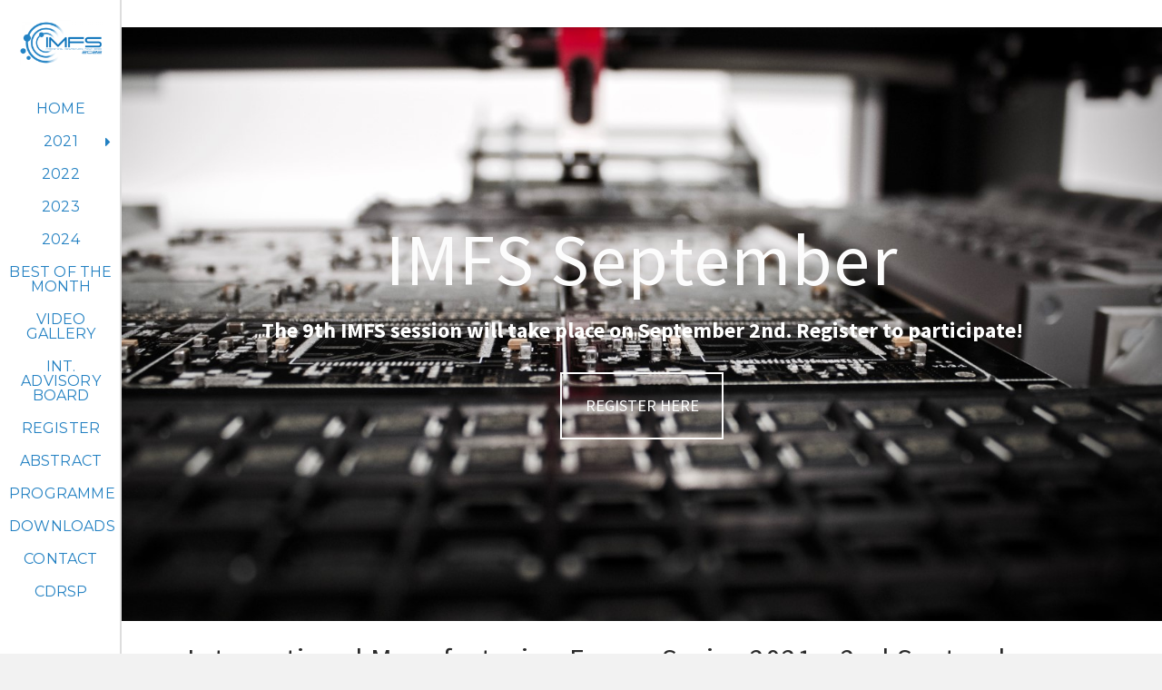

--- FILE ---
content_type: text/html; charset=UTF-8
request_url: https://imfs.ipleiria.pt/september/
body_size: 20852
content:
<!DOCTYPE html>
<html class="no-js" dir="ltr" lang="pt-PT" prefix="og: https://ogp.me/ns#" itemtype="https://schema.org/WebPage" itemscope>
<head>
	<meta charset="UTF-8">
	<link rel="profile" href="https://gmpg.org/xfn/11">
	<meta name="viewport" content="width=device-width, initial-scale=1.0">
	<meta http-equiv="X-UA-Compatible" content="IE=edge">
	<script>(function(html){html.className = html.className.replace(/\bno-js\b/,'js')})(document.documentElement);</script>
<title>SEPTEMBER - IMFS</title>
	<style>img:is([sizes="auto" i], [sizes^="auto," i]) { contain-intrinsic-size: 3000px 1500px }</style>
	
		<!-- All in One SEO 4.9.3 - aioseo.com -->
	<meta name="description" content="IMFS September The 9th IMFS session will take place on September 2nd. Register to participate! REGISTER HERE International Manufacturing Forum Series 2021 – 2nd September 2021 - Manufacturing and Digital Twins ... The International Manufacturing Forum Series is a major initiative from the Centre for Rapid and Sustainable Product Development (CDRSP) of the Polytechnic of" />
	<meta name="robots" content="max-image-preview:large" />
	<link rel="canonical" href="https://imfs.ipleiria.pt/september/" />
	<meta name="generator" content="All in One SEO (AIOSEO) 4.9.3" />
		<meta property="og:locale" content="pt_PT" />
		<meta property="og:site_name" content="IMFS - International Manufacturing Forum Series" />
		<meta property="og:type" content="article" />
		<meta property="og:title" content="SEPTEMBER - IMFS" />
		<meta property="og:description" content="IMFS September The 9th IMFS session will take place on September 2nd. Register to participate! REGISTER HERE International Manufacturing Forum Series 2021 – 2nd September 2021 - Manufacturing and Digital Twins ... The International Manufacturing Forum Series is a major initiative from the Centre for Rapid and Sustainable Product Development (CDRSP) of the Polytechnic of" />
		<meta property="og:url" content="https://imfs.ipleiria.pt/september/" />
		<meta property="og:image" content="https://imfs.ipleiria.pt/files/2022/01/cropped-IMFS22-02-Copia-Small.png" />
		<meta property="og:image:secure_url" content="https://imfs.ipleiria.pt/files/2022/01/cropped-IMFS22-02-Copia-Small.png" />
		<meta property="article:published_time" content="2020-11-09T12:12:06+00:00" />
		<meta property="article:modified_time" content="2021-08-30T09:23:34+00:00" />
		<meta property="article:publisher" content="https://www.facebook.com/IMFS-112665093976875" />
		<meta name="twitter:card" content="summary" />
		<meta name="twitter:title" content="SEPTEMBER - IMFS" />
		<meta name="twitter:description" content="IMFS September The 9th IMFS session will take place on September 2nd. Register to participate! REGISTER HERE International Manufacturing Forum Series 2021 – 2nd September 2021 - Manufacturing and Digital Twins ... The International Manufacturing Forum Series is a major initiative from the Centre for Rapid and Sustainable Product Development (CDRSP) of the Polytechnic of" />
		<meta name="twitter:image" content="https://imfs.ipleiria.pt/files/2022/01/cropped-IMFS22-02-Copia-Small.png" />
		<script type="application/ld+json" class="aioseo-schema">
			{"@context":"https:\/\/schema.org","@graph":[{"@type":"BreadcrumbList","@id":"https:\/\/imfs.ipleiria.pt\/september\/#breadcrumblist","itemListElement":[{"@type":"ListItem","@id":"https:\/\/imfs.ipleiria.pt#listItem","position":1,"name":"In\u00edcio","item":"https:\/\/imfs.ipleiria.pt","nextItem":{"@type":"ListItem","@id":"https:\/\/imfs.ipleiria.pt\/september\/#listItem","name":"SEPTEMBER"}},{"@type":"ListItem","@id":"https:\/\/imfs.ipleiria.pt\/september\/#listItem","position":2,"name":"SEPTEMBER","previousItem":{"@type":"ListItem","@id":"https:\/\/imfs.ipleiria.pt#listItem","name":"In\u00edcio"}}]},{"@type":"Organization","@id":"https:\/\/imfs.ipleiria.pt\/#organization","name":"IMFS","description":"International Manufacturing Forum Series","url":"https:\/\/imfs.ipleiria.pt\/","logo":{"@type":"ImageObject","url":"https:\/\/imfs.ipleiria.pt\/files\/2020\/07\/cropped-IMFS-02-Large-Large.png","@id":"https:\/\/imfs.ipleiria.pt\/september\/#organizationLogo","width":1896,"height":1012},"image":{"@id":"https:\/\/imfs.ipleiria.pt\/september\/#organizationLogo"},"sameAs":["https:\/\/www.facebook.com\/IMFS-112665093976875","https:\/\/www.youtube.com\/channel\/UC_HVo4Mh_WSAaEVU8nNovfQ"]},{"@type":"WebPage","@id":"https:\/\/imfs.ipleiria.pt\/september\/#webpage","url":"https:\/\/imfs.ipleiria.pt\/september\/","name":"SEPTEMBER - IMFS","description":"IMFS September The 9th IMFS session will take place on September 2nd. Register to participate! REGISTER HERE International Manufacturing Forum Series 2021 \u2013 2nd September 2021 - Manufacturing and Digital Twins ... The International Manufacturing Forum Series is a major initiative from the Centre for Rapid and Sustainable Product Development (CDRSP) of the Polytechnic of","inLanguage":"pt-PT","isPartOf":{"@id":"https:\/\/imfs.ipleiria.pt\/#website"},"breadcrumb":{"@id":"https:\/\/imfs.ipleiria.pt\/september\/#breadcrumblist"},"datePublished":"2020-11-09T12:12:06+00:00","dateModified":"2021-08-30T09:23:34+00:00"},{"@type":"WebSite","@id":"https:\/\/imfs.ipleiria.pt\/#website","url":"https:\/\/imfs.ipleiria.pt\/","name":"IMFS","description":"International Manufacturing Forum Series","inLanguage":"pt-PT","publisher":{"@id":"https:\/\/imfs.ipleiria.pt\/#organization"}}]}
		</script>
		<!-- All in One SEO -->

<link rel='dns-prefetch' href='//fonts.googleapis.com' />
<link rel="alternate" type="application/rss+xml" title="IMFS &raquo; Feed" href="https://imfs.ipleiria.pt/feed/" />
<link rel="alternate" type="application/rss+xml" title="IMFS &raquo; Feed de comentários" href="https://imfs.ipleiria.pt/comments/feed/" />
		<!-- This site uses the Google Analytics by MonsterInsights plugin v9.11.1 - Using Analytics tracking - https://www.monsterinsights.com/ -->
		<!-- Note: MonsterInsights is not currently configured on this site. The site owner needs to authenticate with Google Analytics in the MonsterInsights settings panel. -->
					<!-- No tracking code set -->
				<!-- / Google Analytics by MonsterInsights -->
		<script type="text/javascript">
/* <![CDATA[ */
window._wpemojiSettings = {"baseUrl":"https:\/\/s.w.org\/images\/core\/emoji\/15.0.3\/72x72\/","ext":".png","svgUrl":"https:\/\/s.w.org\/images\/core\/emoji\/15.0.3\/svg\/","svgExt":".svg","source":{"concatemoji":"https:\/\/imfs.ipleiria.pt\/wp-includes\/js\/wp-emoji-release.min.js?ver=6.7.4"}};
/*! This file is auto-generated */
!function(i,n){var o,s,e;function c(e){try{var t={supportTests:e,timestamp:(new Date).valueOf()};sessionStorage.setItem(o,JSON.stringify(t))}catch(e){}}function p(e,t,n){e.clearRect(0,0,e.canvas.width,e.canvas.height),e.fillText(t,0,0);var t=new Uint32Array(e.getImageData(0,0,e.canvas.width,e.canvas.height).data),r=(e.clearRect(0,0,e.canvas.width,e.canvas.height),e.fillText(n,0,0),new Uint32Array(e.getImageData(0,0,e.canvas.width,e.canvas.height).data));return t.every(function(e,t){return e===r[t]})}function u(e,t,n){switch(t){case"flag":return n(e,"\ud83c\udff3\ufe0f\u200d\u26a7\ufe0f","\ud83c\udff3\ufe0f\u200b\u26a7\ufe0f")?!1:!n(e,"\ud83c\uddfa\ud83c\uddf3","\ud83c\uddfa\u200b\ud83c\uddf3")&&!n(e,"\ud83c\udff4\udb40\udc67\udb40\udc62\udb40\udc65\udb40\udc6e\udb40\udc67\udb40\udc7f","\ud83c\udff4\u200b\udb40\udc67\u200b\udb40\udc62\u200b\udb40\udc65\u200b\udb40\udc6e\u200b\udb40\udc67\u200b\udb40\udc7f");case"emoji":return!n(e,"\ud83d\udc26\u200d\u2b1b","\ud83d\udc26\u200b\u2b1b")}return!1}function f(e,t,n){var r="undefined"!=typeof WorkerGlobalScope&&self instanceof WorkerGlobalScope?new OffscreenCanvas(300,150):i.createElement("canvas"),a=r.getContext("2d",{willReadFrequently:!0}),o=(a.textBaseline="top",a.font="600 32px Arial",{});return e.forEach(function(e){o[e]=t(a,e,n)}),o}function t(e){var t=i.createElement("script");t.src=e,t.defer=!0,i.head.appendChild(t)}"undefined"!=typeof Promise&&(o="wpEmojiSettingsSupports",s=["flag","emoji"],n.supports={everything:!0,everythingExceptFlag:!0},e=new Promise(function(e){i.addEventListener("DOMContentLoaded",e,{once:!0})}),new Promise(function(t){var n=function(){try{var e=JSON.parse(sessionStorage.getItem(o));if("object"==typeof e&&"number"==typeof e.timestamp&&(new Date).valueOf()<e.timestamp+604800&&"object"==typeof e.supportTests)return e.supportTests}catch(e){}return null}();if(!n){if("undefined"!=typeof Worker&&"undefined"!=typeof OffscreenCanvas&&"undefined"!=typeof URL&&URL.createObjectURL&&"undefined"!=typeof Blob)try{var e="postMessage("+f.toString()+"("+[JSON.stringify(s),u.toString(),p.toString()].join(",")+"));",r=new Blob([e],{type:"text/javascript"}),a=new Worker(URL.createObjectURL(r),{name:"wpTestEmojiSupports"});return void(a.onmessage=function(e){c(n=e.data),a.terminate(),t(n)})}catch(e){}c(n=f(s,u,p))}t(n)}).then(function(e){for(var t in e)n.supports[t]=e[t],n.supports.everything=n.supports.everything&&n.supports[t],"flag"!==t&&(n.supports.everythingExceptFlag=n.supports.everythingExceptFlag&&n.supports[t]);n.supports.everythingExceptFlag=n.supports.everythingExceptFlag&&!n.supports.flag,n.DOMReady=!1,n.readyCallback=function(){n.DOMReady=!0}}).then(function(){return e}).then(function(){var e;n.supports.everything||(n.readyCallback(),(e=n.source||{}).concatemoji?t(e.concatemoji):e.wpemoji&&e.twemoji&&(t(e.twemoji),t(e.wpemoji)))}))}((window,document),window._wpemojiSettings);
/* ]]> */
</script>
<link rel='stylesheet' id='form-manager-css-css' href='https://imfs.ipleiria.pt/wp-content/plugins/wordpress-form-manager/css/style.css?ver=6.7.4' type='text/css' media='all' />
<style id='wp-emoji-styles-inline-css' type='text/css'>

	img.wp-smiley, img.emoji {
		display: inline !important;
		border: none !important;
		box-shadow: none !important;
		height: 1em !important;
		width: 1em !important;
		margin: 0 0.07em !important;
		vertical-align: -0.1em !important;
		background: none !important;
		padding: 0 !important;
	}
</style>
<link rel='stylesheet' id='wp-block-library-css' href='https://imfs.ipleiria.pt/wp-includes/css/dist/block-library/style.min.css?ver=6.7.4' type='text/css' media='all' />
<link rel='stylesheet' id='aioseo/css/src/vue/standalone/blocks/table-of-contents/global.scss-css' href='https://imfs.ipleiria.pt/wp-content/plugins/all-in-one-seo-pack/dist/Lite/assets/css/table-of-contents/global.e90f6d47.css?ver=4.9.3' type='text/css' media='all' />
<style id='classic-theme-styles-inline-css' type='text/css'>
/*! This file is auto-generated */
.wp-block-button__link{color:#fff;background-color:#32373c;border-radius:9999px;box-shadow:none;text-decoration:none;padding:calc(.667em + 2px) calc(1.333em + 2px);font-size:1.125em}.wp-block-file__button{background:#32373c;color:#fff;text-decoration:none}
</style>
<style id='global-styles-inline-css' type='text/css'>
:root{--wp--preset--aspect-ratio--square: 1;--wp--preset--aspect-ratio--4-3: 4/3;--wp--preset--aspect-ratio--3-4: 3/4;--wp--preset--aspect-ratio--3-2: 3/2;--wp--preset--aspect-ratio--2-3: 2/3;--wp--preset--aspect-ratio--16-9: 16/9;--wp--preset--aspect-ratio--9-16: 9/16;--wp--preset--color--black: #000;--wp--preset--color--cyan-bluish-gray: #abb8c3;--wp--preset--color--white: #fff;--wp--preset--color--pale-pink: #f78da7;--wp--preset--color--vivid-red: #cf2e2e;--wp--preset--color--luminous-vivid-orange: #ff6900;--wp--preset--color--luminous-vivid-amber: #fcb900;--wp--preset--color--light-green-cyan: #7bdcb5;--wp--preset--color--vivid-green-cyan: #00d084;--wp--preset--color--pale-cyan-blue: #8ed1fc;--wp--preset--color--vivid-cyan-blue: #0693e3;--wp--preset--color--vivid-purple: #9b51e0;--wp--preset--color--ascend-primary: #1e73be;--wp--preset--color--ascend-primary-light: #3287d2;--wp--preset--color--very-light-gray: #eee;--wp--preset--color--very-dark-gray: #444;--wp--preset--gradient--vivid-cyan-blue-to-vivid-purple: linear-gradient(135deg,rgba(6,147,227,1) 0%,rgb(155,81,224) 100%);--wp--preset--gradient--light-green-cyan-to-vivid-green-cyan: linear-gradient(135deg,rgb(122,220,180) 0%,rgb(0,208,130) 100%);--wp--preset--gradient--luminous-vivid-amber-to-luminous-vivid-orange: linear-gradient(135deg,rgba(252,185,0,1) 0%,rgba(255,105,0,1) 100%);--wp--preset--gradient--luminous-vivid-orange-to-vivid-red: linear-gradient(135deg,rgba(255,105,0,1) 0%,rgb(207,46,46) 100%);--wp--preset--gradient--very-light-gray-to-cyan-bluish-gray: linear-gradient(135deg,rgb(238,238,238) 0%,rgb(169,184,195) 100%);--wp--preset--gradient--cool-to-warm-spectrum: linear-gradient(135deg,rgb(74,234,220) 0%,rgb(151,120,209) 20%,rgb(207,42,186) 40%,rgb(238,44,130) 60%,rgb(251,105,98) 80%,rgb(254,248,76) 100%);--wp--preset--gradient--blush-light-purple: linear-gradient(135deg,rgb(255,206,236) 0%,rgb(152,150,240) 100%);--wp--preset--gradient--blush-bordeaux: linear-gradient(135deg,rgb(254,205,165) 0%,rgb(254,45,45) 50%,rgb(107,0,62) 100%);--wp--preset--gradient--luminous-dusk: linear-gradient(135deg,rgb(255,203,112) 0%,rgb(199,81,192) 50%,rgb(65,88,208) 100%);--wp--preset--gradient--pale-ocean: linear-gradient(135deg,rgb(255,245,203) 0%,rgb(182,227,212) 50%,rgb(51,167,181) 100%);--wp--preset--gradient--electric-grass: linear-gradient(135deg,rgb(202,248,128) 0%,rgb(113,206,126) 100%);--wp--preset--gradient--midnight: linear-gradient(135deg,rgb(2,3,129) 0%,rgb(40,116,252) 100%);--wp--preset--font-size--small: 13px;--wp--preset--font-size--medium: 20px;--wp--preset--font-size--large: 36px;--wp--preset--font-size--x-large: 42px;--wp--preset--spacing--20: 0.44rem;--wp--preset--spacing--30: 0.67rem;--wp--preset--spacing--40: 1rem;--wp--preset--spacing--50: 1.5rem;--wp--preset--spacing--60: 2.25rem;--wp--preset--spacing--70: 3.38rem;--wp--preset--spacing--80: 5.06rem;--wp--preset--shadow--natural: 6px 6px 9px rgba(0, 0, 0, 0.2);--wp--preset--shadow--deep: 12px 12px 50px rgba(0, 0, 0, 0.4);--wp--preset--shadow--sharp: 6px 6px 0px rgba(0, 0, 0, 0.2);--wp--preset--shadow--outlined: 6px 6px 0px -3px rgba(255, 255, 255, 1), 6px 6px rgba(0, 0, 0, 1);--wp--preset--shadow--crisp: 6px 6px 0px rgba(0, 0, 0, 1);}:where(.is-layout-flex){gap: 0.5em;}:where(.is-layout-grid){gap: 0.5em;}body .is-layout-flex{display: flex;}.is-layout-flex{flex-wrap: wrap;align-items: center;}.is-layout-flex > :is(*, div){margin: 0;}body .is-layout-grid{display: grid;}.is-layout-grid > :is(*, div){margin: 0;}:where(.wp-block-columns.is-layout-flex){gap: 2em;}:where(.wp-block-columns.is-layout-grid){gap: 2em;}:where(.wp-block-post-template.is-layout-flex){gap: 1.25em;}:where(.wp-block-post-template.is-layout-grid){gap: 1.25em;}.has-black-color{color: var(--wp--preset--color--black) !important;}.has-cyan-bluish-gray-color{color: var(--wp--preset--color--cyan-bluish-gray) !important;}.has-white-color{color: var(--wp--preset--color--white) !important;}.has-pale-pink-color{color: var(--wp--preset--color--pale-pink) !important;}.has-vivid-red-color{color: var(--wp--preset--color--vivid-red) !important;}.has-luminous-vivid-orange-color{color: var(--wp--preset--color--luminous-vivid-orange) !important;}.has-luminous-vivid-amber-color{color: var(--wp--preset--color--luminous-vivid-amber) !important;}.has-light-green-cyan-color{color: var(--wp--preset--color--light-green-cyan) !important;}.has-vivid-green-cyan-color{color: var(--wp--preset--color--vivid-green-cyan) !important;}.has-pale-cyan-blue-color{color: var(--wp--preset--color--pale-cyan-blue) !important;}.has-vivid-cyan-blue-color{color: var(--wp--preset--color--vivid-cyan-blue) !important;}.has-vivid-purple-color{color: var(--wp--preset--color--vivid-purple) !important;}.has-black-background-color{background-color: var(--wp--preset--color--black) !important;}.has-cyan-bluish-gray-background-color{background-color: var(--wp--preset--color--cyan-bluish-gray) !important;}.has-white-background-color{background-color: var(--wp--preset--color--white) !important;}.has-pale-pink-background-color{background-color: var(--wp--preset--color--pale-pink) !important;}.has-vivid-red-background-color{background-color: var(--wp--preset--color--vivid-red) !important;}.has-luminous-vivid-orange-background-color{background-color: var(--wp--preset--color--luminous-vivid-orange) !important;}.has-luminous-vivid-amber-background-color{background-color: var(--wp--preset--color--luminous-vivid-amber) !important;}.has-light-green-cyan-background-color{background-color: var(--wp--preset--color--light-green-cyan) !important;}.has-vivid-green-cyan-background-color{background-color: var(--wp--preset--color--vivid-green-cyan) !important;}.has-pale-cyan-blue-background-color{background-color: var(--wp--preset--color--pale-cyan-blue) !important;}.has-vivid-cyan-blue-background-color{background-color: var(--wp--preset--color--vivid-cyan-blue) !important;}.has-vivid-purple-background-color{background-color: var(--wp--preset--color--vivid-purple) !important;}.has-black-border-color{border-color: var(--wp--preset--color--black) !important;}.has-cyan-bluish-gray-border-color{border-color: var(--wp--preset--color--cyan-bluish-gray) !important;}.has-white-border-color{border-color: var(--wp--preset--color--white) !important;}.has-pale-pink-border-color{border-color: var(--wp--preset--color--pale-pink) !important;}.has-vivid-red-border-color{border-color: var(--wp--preset--color--vivid-red) !important;}.has-luminous-vivid-orange-border-color{border-color: var(--wp--preset--color--luminous-vivid-orange) !important;}.has-luminous-vivid-amber-border-color{border-color: var(--wp--preset--color--luminous-vivid-amber) !important;}.has-light-green-cyan-border-color{border-color: var(--wp--preset--color--light-green-cyan) !important;}.has-vivid-green-cyan-border-color{border-color: var(--wp--preset--color--vivid-green-cyan) !important;}.has-pale-cyan-blue-border-color{border-color: var(--wp--preset--color--pale-cyan-blue) !important;}.has-vivid-cyan-blue-border-color{border-color: var(--wp--preset--color--vivid-cyan-blue) !important;}.has-vivid-purple-border-color{border-color: var(--wp--preset--color--vivid-purple) !important;}.has-vivid-cyan-blue-to-vivid-purple-gradient-background{background: var(--wp--preset--gradient--vivid-cyan-blue-to-vivid-purple) !important;}.has-light-green-cyan-to-vivid-green-cyan-gradient-background{background: var(--wp--preset--gradient--light-green-cyan-to-vivid-green-cyan) !important;}.has-luminous-vivid-amber-to-luminous-vivid-orange-gradient-background{background: var(--wp--preset--gradient--luminous-vivid-amber-to-luminous-vivid-orange) !important;}.has-luminous-vivid-orange-to-vivid-red-gradient-background{background: var(--wp--preset--gradient--luminous-vivid-orange-to-vivid-red) !important;}.has-very-light-gray-to-cyan-bluish-gray-gradient-background{background: var(--wp--preset--gradient--very-light-gray-to-cyan-bluish-gray) !important;}.has-cool-to-warm-spectrum-gradient-background{background: var(--wp--preset--gradient--cool-to-warm-spectrum) !important;}.has-blush-light-purple-gradient-background{background: var(--wp--preset--gradient--blush-light-purple) !important;}.has-blush-bordeaux-gradient-background{background: var(--wp--preset--gradient--blush-bordeaux) !important;}.has-luminous-dusk-gradient-background{background: var(--wp--preset--gradient--luminous-dusk) !important;}.has-pale-ocean-gradient-background{background: var(--wp--preset--gradient--pale-ocean) !important;}.has-electric-grass-gradient-background{background: var(--wp--preset--gradient--electric-grass) !important;}.has-midnight-gradient-background{background: var(--wp--preset--gradient--midnight) !important;}.has-small-font-size{font-size: var(--wp--preset--font-size--small) !important;}.has-medium-font-size{font-size: var(--wp--preset--font-size--medium) !important;}.has-large-font-size{font-size: var(--wp--preset--font-size--large) !important;}.has-x-large-font-size{font-size: var(--wp--preset--font-size--x-large) !important;}
:where(.wp-block-post-template.is-layout-flex){gap: 1.25em;}:where(.wp-block-post-template.is-layout-grid){gap: 1.25em;}
:where(.wp-block-columns.is-layout-flex){gap: 2em;}:where(.wp-block-columns.is-layout-grid){gap: 2em;}
:root :where(.wp-block-pullquote){font-size: 1.5em;line-height: 1.6;}
</style>
<link rel='stylesheet' id='contact-form-7-css' href='https://imfs.ipleiria.pt/wp-content/plugins/contact-form-7/includes/css/styles.css?ver=6.1.4' type='text/css' media='all' />
<link rel='stylesheet' id='sow-headline-default-d24cac63d6a6-css' href='https://imfs.ipleiria.pt/files/siteorigin-widgets/sow-headline-default-d24cac63d6a6.css?ver=6.7.4' type='text/css' media='all' />
<!--[if lt IE]>
<link rel='stylesheet' id='ascend_ie_fallback-css' href='https://imfs.ipleiria.pt/wp-content/themes/ascend/assets/css/ie_fallback.css?ver=1.4.17' type='text/css' media='all' />
<![endif]-->
<style id='kadence-blocks-global-variables-inline-css' type='text/css'>
:root {--global-kb-font-size-sm:clamp(0.8rem, 0.73rem + 0.217vw, 0.9rem);--global-kb-font-size-md:clamp(1.1rem, 0.995rem + 0.326vw, 1.25rem);--global-kb-font-size-lg:clamp(1.75rem, 1.576rem + 0.543vw, 2rem);--global-kb-font-size-xl:clamp(2.25rem, 1.728rem + 1.63vw, 3rem);--global-kb-font-size-xxl:clamp(2.5rem, 1.456rem + 3.26vw, 4rem);--global-kb-font-size-xxxl:clamp(2.75rem, 0.489rem + 7.065vw, 6rem);}:root {--global-palette1: #3182CE;--global-palette2: #2B6CB0;--global-palette3: #1A202C;--global-palette4: #2D3748;--global-palette5: #4A5568;--global-palette6: #718096;--global-palette7: #EDF2F7;--global-palette8: #F7FAFC;--global-palette9: #ffffff;}
</style>
<link rel='stylesheet' id='ascend_main-css' href='https://imfs.ipleiria.pt/wp-content/themes/ascend/assets/css/ascend.css?ver=1.4.17' type='text/css' media='all' />
<link rel='stylesheet' id='redux-google-fonts-ascend-css' href='https://fonts.googleapis.com/css?family=Source+Sans+Pro%3A200%2C300%2C400%2C600%2C700%2C900%2C200italic%2C300italic%2C400italic%2C600italic%2C700italic%2C900italic%7CMontserrat%3A400&#038;subset=latin&#038;ver=6.7.4' type='text/css' media='all' />
<link rel='stylesheet' id='sow-headline-default-74a212f9c38f-439-css' href='https://imfs.ipleiria.pt/files/siteorigin-widgets/sow-headline-default-74a212f9c38f-439.css?ver=6.7.4' type='text/css' media='all' />
<link rel='stylesheet' id='sow-button-wire-9b7a9e77c351-439-css' href='https://imfs.ipleiria.pt/files/siteorigin-widgets/sow-button-wire-9b7a9e77c351-439.css?ver=6.7.4' type='text/css' media='all' />
<link rel='stylesheet' id='sow-button-base-css' href='https://imfs.ipleiria.pt/wp-content/plugins/so-widgets-bundle/widgets/button/css/style.css?ver=1.70.4' type='text/css' media='all' />
<link rel='stylesheet' id='sow-headline-default-c18ce6d909d4-439-css' href='https://imfs.ipleiria.pt/files/siteorigin-widgets/sow-headline-default-c18ce6d909d4-439.css?ver=6.7.4' type='text/css' media='all' />
<link rel='stylesheet' id='sow-headline-default-7eb8e31159d4-439-css' href='https://imfs.ipleiria.pt/files/siteorigin-widgets/sow-headline-default-7eb8e31159d4-439.css?ver=6.7.4' type='text/css' media='all' />
<link rel='stylesheet' id='sow-google-font-dosis-css' href='https://fonts.googleapis.com/css?family=Dosis&#038;display=swap&#038;ver=6.7.4' type='text/css' media='all' />
<link rel='stylesheet' id='sow-headline-default-80a7c1adc9e1-439-css' href='https://imfs.ipleiria.pt/files/siteorigin-widgets/sow-headline-default-80a7c1adc9e1-439.css?ver=6.7.4' type='text/css' media='all' />
<link rel='stylesheet' id='sow-button-wire-3a9a8aa87036-439-css' href='https://imfs.ipleiria.pt/files/siteorigin-widgets/sow-button-wire-3a9a8aa87036-439.css?ver=6.7.4' type='text/css' media='all' />
<link rel='stylesheet' id='sow-headline-default-0363b8667d07-439-css' href='https://imfs.ipleiria.pt/files/siteorigin-widgets/sow-headline-default-0363b8667d07-439.css?ver=6.7.4' type='text/css' media='all' />
<link rel='stylesheet' id='siteorigin-panels-front-css' href='https://imfs.ipleiria.pt/wp-content/plugins/siteorigin-panels/css/front-flex.min.css?ver=2.33.5' type='text/css' media='all' />
<link rel='stylesheet' id='sow-headline-default-74f34abeb916-439-css' href='https://imfs.ipleiria.pt/files/siteorigin-widgets/sow-headline-default-74f34abeb916-439.css?ver=6.7.4' type='text/css' media='all' />
<link rel='stylesheet' id='sow-hero-default-45a782725fd6-439-css' href='https://imfs.ipleiria.pt/files/siteorigin-widgets/sow-hero-default-45a782725fd6-439.css?ver=6.7.4' type='text/css' media='all' />
<link rel='stylesheet' id='sow-slider-slider-css' href='https://imfs.ipleiria.pt/wp-content/plugins/so-widgets-bundle/css/slider/slider.css?ver=1.70.4' type='text/css' media='all' />
<link rel='stylesheet' id='sow-button-wire-5cd4a607c6ab-css' href='https://imfs.ipleiria.pt/files/siteorigin-widgets/sow-button-wire-5cd4a607c6ab.css?ver=6.7.4' type='text/css' media='all' />
<script type="text/javascript" id="form-manager-js-user-js-extra">
/* <![CDATA[ */
var fm_user_I18n = {"ajaxurl":"https:\/\/imfs.ipleiria.pt\/wp-admin\/admin-ajax.php"};
/* ]]> */
</script>
<script type="text/javascript" src="https://imfs.ipleiria.pt/wp-content/plugins/wordpress-form-manager/js/userscripts.js?ver=6.7.4" id="form-manager-js-user-js"></script>
<script type="text/javascript" src="https://imfs.ipleiria.pt/wp-includes/js/tinymce/tinymce.min.js?ver=49110-20201110" id="wp-tinymce-root-js"></script>
<script type="text/javascript" src="https://imfs.ipleiria.pt/wp-includes/js/tinymce/plugins/compat3x/plugin.min.js?ver=49110-20201110" id="wp-tinymce-js"></script>
<script type="text/javascript" src="https://imfs.ipleiria.pt/wp-includes/js/jquery/jquery.min.js?ver=3.7.1" id="jquery-core-js"></script>
<script type="text/javascript" src="https://imfs.ipleiria.pt/wp-includes/js/jquery/jquery-migrate.min.js?ver=3.4.1" id="jquery-migrate-js"></script>
<!--[if lt IE 9]>
<script type="text/javascript" src="https://imfs.ipleiria.pt/wp-content/themes/ascend/assets/js/vendor/html5shiv.min.js?ver=1.4.17" id="ascend-html5shiv-js"></script>
<![endif]-->
<!--[if lt IE 9]>
<script type="text/javascript" src="https://imfs.ipleiria.pt/wp-content/themes/ascend/assets/js/vendor/respond.min.js?ver=1.4.17" id="ascend-respond-js"></script>
<![endif]-->
<script type="text/javascript" id="siteorigin-panels-front-styles-js-extra">
/* <![CDATA[ */
var panelsStyles = {"fullContainer":"#inner-wrap","stretchRows":"1"};
/* ]]> */
</script>
<script type="text/javascript" src="https://imfs.ipleiria.pt/wp-content/plugins/siteorigin-panels/js/styling.min.js?ver=2.33.5" id="siteorigin-panels-front-styles-js"></script>
<script type="text/javascript" src="https://imfs.ipleiria.pt/wp-content/plugins/so-widgets-bundle/js/jquery.cycle.min.js?ver=1.70.4" id="sow-slider-slider-cycle2-js"></script>
<script type="text/javascript" src="https://imfs.ipleiria.pt/wp-content/plugins/so-widgets-bundle/js/slider/jquery.slider.min.js?ver=1.70.4" id="sow-slider-slider-js"></script>
<script type="text/javascript" src="https://imfs.ipleiria.pt/wp-content/plugins/so-widgets-bundle/js/jquery.cycle.swipe.min.js?ver=1.70.4" id="sow-slider-slider-cycle2-swipe-js"></script>
<link rel="https://api.w.org/" href="https://imfs.ipleiria.pt/wp-json/" /><link rel="alternate" title="JSON" type="application/json" href="https://imfs.ipleiria.pt/wp-json/wp/v2/pages/439" /><link rel='shortlink' href='https://imfs.ipleiria.pt/?p=439' />
<link rel="alternate" title="oEmbed (JSON)" type="application/json+oembed" href="https://imfs.ipleiria.pt/wp-json/oembed/1.0/embed?url=https%3A%2F%2Fimfs.ipleiria.pt%2Fseptember%2F" />
<link rel="alternate" title="oEmbed (XML)" type="text/xml+oembed" href="https://imfs.ipleiria.pt/wp-json/oembed/1.0/embed?url=https%3A%2F%2Fimfs.ipleiria.pt%2Fseptember%2F&#038;format=xml" />
<script type="text/javascript">var light_error = "The image could not be loaded.", light_of = "%curr% of %total%";</script><style type="text/css" id="kt-custom-css">a, .primary-color, .postlist article .entry-content a.more-link:hover,.widget_price_filter .price_slider_amount .button, .product .product_meta a:hover, .star-rating, .above-footer-widgets a:not(.button):hover, .sidebar a:not(.button):hover, .footerclass a:hover, .posttags a:hover, .tagcloud a:hover, .kt_bc_nomargin #kadbreadcrumbs a:hover, #kadbreadcrumbs a:hover, .wp-pagenavi a:hover, .woocommerce-pagination ul.page-numbers li a:hover, .woocommerce-pagination ul.page-numbers li span:hover, .has-ascend-primary-color {color:#1e73be;} .comment-content a:not(.button):hover, .entry-content p a:not(.button):not(.select2-choice):not([data-rel="lightbox"]):hover, .kt_product_toggle_outer .toggle_grid:hover, .kt_product_toggle_outer .toggle_list:hover, .kt_product_toggle_outer .toggle_grid.toggle_active, .kt_product_toggle_outer .toggle_list.toggle_active, .product .product_meta a, .product .woocommerce-tabs .wc-tabs > li.active > a, .product .woocommerce-tabs .wc-tabs > li.active > a:hover, .product .woocommerce-tabs .wc-tabs > li.active > a:focus, #payment ul.wc_payment_methods li.wc_payment_method input[type=radio]:first-child:checked+label, .kt-woo-account-nav .woocommerce-MyAccount-navigation ul li.is-active a, a.added_to_cart, .widget_pages ul li.kt-drop-toggle > .kt-toggle-sub, .widget_categories ul li.kt-drop-toggle > .kt-toggle-sub, .widget_product_categories ul li.kt-drop-toggle > .kt-toggle-sub, .widget_recent_entries ul li a:hover ~ .kt-toggle-sub, .widget_recent_comments ul li a:hover ~ .kt-toggle-sub, .widget_archive ul li a:hover ~ .kt-toggle-sub, .widget_pages ul li a:hover ~ .kt-toggle-sub, .widget_categories ul li a:hover ~ .kt-toggle-sub, .widget_meta ul li a:hover ~ .kt-toggle-sub, .widget_product_categories ul li a:hover ~ .kt-toggle-sub,.kt-tabs.kt-tabs-style2 > li > a:hover, .kt-tabs > li.active > a, .kt-tabs > li.active > a:hover, .kt-tabs > li.active > a:focus, .kt_bc_nomargin #kadbreadcrumbs a:hover, #kadbreadcrumbs a:hover, .footerclass .menu li a:hover, .widget_recent_entries ul li a:hover, .posttags a:hover, .tagcloud a:hover,.widget_recent_comments ul li a:hover, .widget_archive ul li a:hover, .widget_pages ul li a:hover, .widget_categories ul li a:hover, .widget_meta ul li a:hover, .widget_product_categories ul li a:hover, .box-icon-item .icon-container .icon-left-highlight,.box-icon-item .icon-container .icon-right-highlight, .widget_pages ul li.current-cat > a, .widget_categories ul li.current-cat > a, .widget_product_categories ul li.current-cat > a, #payment ul.wc_payment_methods li.wc_payment_method input[type=radio]:first-child:checked + label:before, .wp-pagenavi .current, .wp-pagenavi a:hover, .kt-mobile-header-toggle .header-underscore-icon [class*=kt-icon-], .woocommerce-pagination ul.page-numbers li a.current, .woocommerce-pagination ul.page-numbers li span.current, .woocommerce-pagination ul.page-numbers li a:hover, .woocommerce-pagination ul.page-numbers li span:hover, .widget_layered_nav ul li.chosen a, .widget_layered_nav_filters ul li a, .widget_rating_filter ul li.chosen a, .variations .kad_radio_variations label.selectedValue, .variations .kad_radio_variations label:hover{border-color:#1e73be;} .kt-header-extras span.kt-cart-total, .btn, .button, .submit, button, input[type="submit"], .portfolio-loop-image-container .portfolio-hover-item .portfolio-overlay-color, .kt_product_toggle_outer .toggle_grid.toggle_active, .kt_product_toggle_outer .toggle_list.toggle_active, .product .woocommerce-tabs .wc-tabs > li.active > a, .product .woocommerce-tabs .wc-tabs > li.active > a:hover, .product .woocommerce-tabs .wc-tabs > li.active > a:focus, .product .woocommerce-tabs .wc-tabs:before, .woocommerce-error, .woocommerce-info, .woocommerce-message, .woocommerce-noreviews, p.no-comments, .widget_pages ul li ul li.current-cat > a:before, .widget_categories ul li ul li.current-cat > a:before, .widget_product_categories ul li ul li.current-cat > a:before, .widget_pages ul li ul li a:hover:before, .widget_categories ul li ul li a:hover:before, .widget_product_categories ul li ul li a:hover:before, .kadence_recent_posts a.posts_widget_readmore:hover:before, .kt-accordion > .panel h5:after, .kt-tabs:before, .image_menu_overlay, .kadence_social_widget a:hover, .kt-tabs > li.active > a, .kt-tabs > li.active > a:hover, .kt-tabs > li.active > a:focus, .widget_pages ul li.current-cat > .count, .widget_categories ul li.current-cat > .count, .widget_product_categories ul li.current-cat > .count, .widget_recent_entries ul li a:hover ~ .count, .widget_recent_comments ul li a:hover ~ .count, .widget_archive ul li a:hover ~ .count, .widget_pages ul li a:hover ~ .count, .widget_categories ul li a:hover ~ .count, .widget_meta ul li a:hover ~ .count, .widget_product_categories ul li a:hover ~ .count, #payment ul.wc_payment_methods li.wc_payment_method input[type=radio]:first-child:checked + label:before, .select2-results .select2-highlighted, .wp-pagenavi .current, .kt-header-extras span.kt-cart-total, .kt-mobile-header-toggle span.kt-cart-total, .woocommerce-pagination ul.page-numbers li a.current, .woocommerce-pagination ul.page-numbers li span.current,.widget_price_filter .ui-slider .ui-slider-handle, .widget_layered_nav ul li.chosen span.count, .widget_layered_nav_filters ul li span.count, .variations .kad_radio_variations label.selectedValue, .box-icon-item .menu-icon-read-more .read-more-highlight, p.demo_store, .has-ascend-primary-background-color {background:#1e73be;}@media (max-width: 767px){.filter-set li a.selected {background:#1e73be;}} .has-ascend-primary-light-color {color:#3287d2} .has-ascend-primary-light-background-color{ background-color: #3287d2}.kad-vertical-menu, .kad-fixed-vertical-background-area {width:134px;}@media (min-width: 993px) {.kad-header-position-left #wrapper {padding-left: 134px;}.kad-header-position-right #wrapper {padding-right: 134px;}} @media (min-width: 1644px) {.kad-header-position-left.kt-width-large.body-style-boxed #wrapper, .kad-header-position-left.kt-width-xlarge.body-style-boxed #wrapper, .kad-header-position-right.kt-width-xlarge.body-style-boxed #wrapper, .kad-header-position-right.kt-width-large.body-style-boxed #wrapper {max-width: 1604px;}}@media (min-width: 1944px) {.kad-header-position-left.kt-width-xlarge.body-style-boxed #wrapper, .kad-header-position-right.kt-width-xlarge.body-style-boxed #wrapper{max-width: 1904px;}}.kt-header-position-above .header-sidewidth {width:30%;} .kt-header-position-above .header-logo-width {width:40%;}.kad-topbar-height {min-height:36px;}.kad-mobile-header-height {height:60px;}.headerclass, .mobile-headerclass, .kad-fixed-vertical-background-area{background: rgba(255, 255, 255, 1);}body.trans-header div:not(.is-sticky)>.headerclass-outer div:not(.is-sticky)>.kad-header-topbar-primary-outer div:not(.is-sticky)>.headerclass, body.trans-header div:not(.is-sticky)>.mobile-headerclass {background: rgba(255, 255, 255, 0.3);}body.trans-header div:not(.is-sticky)>.headerclass-outer div:not(.is-sticky)>.second-navclass, body.trans-header div:not(.is-sticky)>.second-navclass {background: rgba(0, 10, 0, 0.3);}.titleclass .entry-title{font-size:70px;}@media (max-width: 768px) {.titleclass .entry-title{font-size:30px;}}.titleclass .subtitle{font-size:40px;}@media (max-width: 768px) {.titleclass .subtitle{font-size:20px;}}.titleclass .page-header  {height:360px;}@media (max-width: 768px) {.titleclass .page-header {height:360px;}}.product_item .product_archive_title {min-height:20px;}.second-navclass .sf-menu>li:after {background:#2280c2;}.pop-modal-body .kt-woo-account-nav .kad-customer-name h5, .pop-modal-body .kt-woo-account-nav a, .pop-modal-body ul.product_list_widget li a:not(.remove), .pop-modal-body ul.product_list_widget {color:#fff;} .kt-mobile-menu form.search-form input[type="search"]::-webkit-input-placeholder {color:#fff;}.kt-mobile-menu form.search-form input[type="search"]:-ms-input-placeholder {color:#fff;}.kt-mobile-menu form.search-form input[type="search"]::-moz-placeholder {color:#fff;}.kt-header-extras .kadence_social_widget a, .mobile-header-container .kt-mobile-header-toggle button {color:#2280c2;} button.mobile-navigation-toggle .kt-mnt span {background:#2280c2;} .kt-header-extras .kadence_social_widget a:hover{color:#fff;}.page-header {text-align:center;}.kt-header-extras #kad-head-cart-popup ul a:not(.remove), .kt-header-extras #kad-head-cart-popup .woocommerce-mini-cart__empty-message, .kt-header-extras #kad-head-cart-popup ul .quantity, .kt-header-extras #kad-head-cart-popup ul li.empty, .kad-header-menu-inner .kt-header-extras .kt-woo-account-nav h5, .kad-relative-vertical-content .kt-header-extras .kt-woo-account-nav h5 {color:#2280c2;}body.trans-header div:not(.is-sticky) > .headerclass-outer div:not(.is-sticky) > .kad-header-topbar-primary-outer div:not(.is-sticky) > .headerclass .ascend-trans-logo {display: block;}body.trans-header div:not(.is-sticky) > .headerclass-outer div:not(.is-sticky) > .kad-header-topbar-primary-outer div:not(.is-sticky) > .headerclass .ascend-logo,body.trans-header div:not(.is-sticky) > .headerclass-outer div:not(.is-sticky) > .kad-header-topbar-primary-outer div:not(.is-sticky) > .headerclass .ascend-mobile-logo{display: none;}.titleclass .entry-title, .titleclass h1 {text-transform:uppercase;}.titleclass .subtitle {text-transform:uppercase;}</style><style type="text/css">.recentcomments a{display:inline !important;padding:0 !important;margin:0 !important;}</style><style media="all" id="siteorigin-panels-layouts-head">/* Layout w6100335e9983f */ #pgc-w6100335e9983f-0-0 { width:30.8634%;width:calc(30.8634% - ( 0.69136597938144 * 30px ) ) } #pgc-w6100335e9983f-0-1 { width:69.1366%;width:calc(69.1366% - ( 0.30863402061856 * 30px ) ) } #pl-w6100335e9983f .so-panel { margin-bottom:30px } #pl-w6100335e9983f .so-panel:last-of-type { margin-bottom:0px } #pg-w6100335e9983f-0.panel-has-style > .panel-row-style, #pg-w6100335e9983f-0.panel-no-style { -webkit-align-items:flex-start;align-items:flex-start } @media (max-width:780px){ #pg-w6100335e9983f-0.panel-no-style, #pg-w6100335e9983f-0.panel-has-style > .panel-row-style, #pg-w6100335e9983f-0 { -webkit-flex-direction:column;-ms-flex-direction:column;flex-direction:column } #pg-w6100335e9983f-0 > .panel-grid-cell , #pg-w6100335e9983f-0 > .panel-row-style > .panel-grid-cell { width:100%;margin-right:0 } #pgc-w6100335e9983f-0-0 { margin-bottom:30px } #pl-w6100335e9983f .panel-grid-cell { padding:0 } #pl-w6100335e9983f .panel-grid .panel-grid-cell-empty { display:none } #pl-w6100335e9983f .panel-grid .panel-grid-cell-mobile-last { margin-bottom:0px }  } /* Layout w611525c19ae3e */ #pgc-w611525c19ae3e-0-0 { width:30.8634%;width:calc(30.8634% - ( 0.69136597938144 * 30px ) ) } #pgc-w611525c19ae3e-0-1 { width:69.1366%;width:calc(69.1366% - ( 0.30863402061856 * 30px ) ) } #pl-w611525c19ae3e .so-panel { margin-bottom:30px } #pl-w611525c19ae3e .so-panel:last-of-type { margin-bottom:0px } #pg-w611525c19ae3e-0.panel-has-style > .panel-row-style, #pg-w611525c19ae3e-0.panel-no-style { -webkit-align-items:flex-start;align-items:flex-start } @media (max-width:780px){ #pg-w611525c19ae3e-0.panel-no-style, #pg-w611525c19ae3e-0.panel-has-style > .panel-row-style, #pg-w611525c19ae3e-0 { -webkit-flex-direction:column;-ms-flex-direction:column;flex-direction:column } #pg-w611525c19ae3e-0 > .panel-grid-cell , #pg-w611525c19ae3e-0 > .panel-row-style > .panel-grid-cell { width:100%;margin-right:0 } #pgc-w611525c19ae3e-0-0 { margin-bottom:30px } #pl-w611525c19ae3e .panel-grid-cell { padding:0 } #pl-w611525c19ae3e .panel-grid .panel-grid-cell-empty { display:none } #pl-w611525c19ae3e .panel-grid .panel-grid-cell-mobile-last { margin-bottom:0px }  } /* Layout w612ca394c6687 */ #pgc-w612ca394c6687-0-0 { width:30.8634%;width:calc(30.8634% - ( 0.69136597938144 * 30px ) ) } #pgc-w612ca394c6687-0-1 { width:69.1366%;width:calc(69.1366% - ( 0.30863402061856 * 30px ) ) } #pl-w612ca394c6687 .so-panel { margin-bottom:30px } #pl-w612ca394c6687 .so-panel:last-of-type { margin-bottom:0px } #pg-w612ca394c6687-0.panel-has-style > .panel-row-style, #pg-w612ca394c6687-0.panel-no-style { -webkit-align-items:flex-start;align-items:flex-start } @media (max-width:780px){ #pg-w612ca394c6687-0.panel-no-style, #pg-w612ca394c6687-0.panel-has-style > .panel-row-style, #pg-w612ca394c6687-0 { -webkit-flex-direction:column;-ms-flex-direction:column;flex-direction:column } #pg-w612ca394c6687-0 > .panel-grid-cell , #pg-w612ca394c6687-0 > .panel-row-style > .panel-grid-cell { width:100%;margin-right:0 } #pgc-w612ca394c6687-0-0 { margin-bottom:30px } #pl-w612ca394c6687 .panel-grid-cell { padding:0 } #pl-w612ca394c6687 .panel-grid .panel-grid-cell-empty { display:none } #pl-w612ca394c6687 .panel-grid .panel-grid-cell-mobile-last { margin-bottom:0px }  } /* Layout w5fa9330567cd6 */ #pgc-w5fa9330567cd6-0-0 { width:30.8634%;width:calc(30.8634% - ( 0.69136597938144 * 30px ) ) } #pgc-w5fa9330567cd6-0-1 { width:69.1366%;width:calc(69.1366% - ( 0.30863402061856 * 30px ) ) } #pl-w5fa9330567cd6 .so-panel { margin-bottom:30px } #pl-w5fa9330567cd6 .so-panel:last-of-type { margin-bottom:0px } #pg-w5fa9330567cd6-0.panel-has-style > .panel-row-style, #pg-w5fa9330567cd6-0.panel-no-style { -webkit-align-items:flex-start;align-items:flex-start } @media (max-width:780px){ #pg-w5fa9330567cd6-0.panel-no-style, #pg-w5fa9330567cd6-0.panel-has-style > .panel-row-style, #pg-w5fa9330567cd6-0 { -webkit-flex-direction:column;-ms-flex-direction:column;flex-direction:column } #pg-w5fa9330567cd6-0 > .panel-grid-cell , #pg-w5fa9330567cd6-0 > .panel-row-style > .panel-grid-cell { width:100%;margin-right:0 } #pgc-w5fa9330567cd6-0-0 { margin-bottom:30px } #pl-w5fa9330567cd6 .panel-grid-cell { padding:0 } #pl-w5fa9330567cd6 .panel-grid .panel-grid-cell-empty { display:none } #pl-w5fa9330567cd6 .panel-grid .panel-grid-cell-mobile-last { margin-bottom:0px }  } /* Layout gb439-696b6beed4ac3 */ #pgc-gb439-696b6beed4ac3-0-0 , #pgc-gb439-696b6beed4ac3-1-0 , #pgc-gb439-696b6beed4ac3-3-0 , #pgc-gb439-696b6beed4ac3-4-0 , #pgc-gb439-696b6beed4ac3-5-0 { width:100%;width:calc(100% - ( 0 * 30px ) ) } #pg-gb439-696b6beed4ac3-0 , #pg-gb439-696b6beed4ac3-3 , #pg-gb439-696b6beed4ac3-4 , #pg-gb439-696b6beed4ac3-5 , #pl-gb439-696b6beed4ac3 .so-panel:last-of-type { margin-bottom:0px } #pg-gb439-696b6beed4ac3-1 , #pg-gb439-696b6beed4ac3-2 , #pl-gb439-696b6beed4ac3 .so-panel { margin-bottom:30px } #pgc-gb439-696b6beed4ac3-2-0 , #pgc-gb439-696b6beed4ac3-2-1 { width:50%;width:calc(50% - ( 0.5 * 30px ) ) } #pg-gb439-696b6beed4ac3-0> .panel-row-style { background-image:url(https://imfs.ipleiria.pt/files/2020/07/3.jpg);background-attachment:fixed;background-position:center center;background-size:cover;padding:20% 0% 20% 0% } #pg-gb439-696b6beed4ac3-0.panel-has-style > .panel-row-style, #pg-gb439-696b6beed4ac3-0.panel-no-style , #pg-gb439-696b6beed4ac3-5.panel-has-style > .panel-row-style, #pg-gb439-696b6beed4ac3-5.panel-no-style { -webkit-align-items:center;align-items:center } #pg-gb439-696b6beed4ac3-1> .panel-row-style , #pg-gb439-696b6beed4ac3-2> .panel-row-style { padding:2% 0% 5% 0% } #pg-gb439-696b6beed4ac3-1.panel-has-style > .panel-row-style, #pg-gb439-696b6beed4ac3-1.panel-no-style , #pg-gb439-696b6beed4ac3-2.panel-has-style > .panel-row-style, #pg-gb439-696b6beed4ac3-2.panel-no-style , #pg-gb439-696b6beed4ac3-3.panel-has-style > .panel-row-style, #pg-gb439-696b6beed4ac3-3.panel-no-style , #pg-gb439-696b6beed4ac3-4.panel-has-style > .panel-row-style, #pg-gb439-696b6beed4ac3-4.panel-no-style { -webkit-align-items:flex-start;align-items:flex-start } #pg-gb439-696b6beed4ac3-3> .panel-row-style , #pg-gb439-696b6beed4ac3-4> .panel-row-style { background-color:#f9f9f9;border:1px solid #f9f9f9;padding:10% 0% 10% 0% } #pg-gb439-696b6beed4ac3-5> .panel-row-style { background-color:#474747;background-image:url(http://imfs.ipleiria.pt/files/2020/08/chris-montgomery2-scaled.jpg);background-repeat:repeat;padding:10% 0% 10% 0% } #pgc-gb439-696b6beed4ac3-5-0 { align-self:auto } @media (max-width:780px){ #pg-gb439-696b6beed4ac3-0.panel-no-style, #pg-gb439-696b6beed4ac3-0.panel-has-style > .panel-row-style, #pg-gb439-696b6beed4ac3-0 , #pg-gb439-696b6beed4ac3-1.panel-no-style, #pg-gb439-696b6beed4ac3-1.panel-has-style > .panel-row-style, #pg-gb439-696b6beed4ac3-1 , #pg-gb439-696b6beed4ac3-2.panel-no-style, #pg-gb439-696b6beed4ac3-2.panel-has-style > .panel-row-style, #pg-gb439-696b6beed4ac3-2 , #pg-gb439-696b6beed4ac3-3.panel-no-style, #pg-gb439-696b6beed4ac3-3.panel-has-style > .panel-row-style, #pg-gb439-696b6beed4ac3-3 , #pg-gb439-696b6beed4ac3-4.panel-no-style, #pg-gb439-696b6beed4ac3-4.panel-has-style > .panel-row-style, #pg-gb439-696b6beed4ac3-4 , #pg-gb439-696b6beed4ac3-5.panel-no-style, #pg-gb439-696b6beed4ac3-5.panel-has-style > .panel-row-style, #pg-gb439-696b6beed4ac3-5 { -webkit-flex-direction:column;-ms-flex-direction:column;flex-direction:column } #pg-gb439-696b6beed4ac3-0 > .panel-grid-cell , #pg-gb439-696b6beed4ac3-0 > .panel-row-style > .panel-grid-cell , #pg-gb439-696b6beed4ac3-1 > .panel-grid-cell , #pg-gb439-696b6beed4ac3-1 > .panel-row-style > .panel-grid-cell , #pg-gb439-696b6beed4ac3-2 > .panel-grid-cell , #pg-gb439-696b6beed4ac3-2 > .panel-row-style > .panel-grid-cell , #pg-gb439-696b6beed4ac3-3 > .panel-grid-cell , #pg-gb439-696b6beed4ac3-3 > .panel-row-style > .panel-grid-cell , #pg-gb439-696b6beed4ac3-4 > .panel-grid-cell , #pg-gb439-696b6beed4ac3-4 > .panel-row-style > .panel-grid-cell , #pg-gb439-696b6beed4ac3-5 > .panel-grid-cell , #pg-gb439-696b6beed4ac3-5 > .panel-row-style > .panel-grid-cell { width:100%;margin-right:0 } #pgc-gb439-696b6beed4ac3-2-0 { margin-bottom:30px } #pl-gb439-696b6beed4ac3 .panel-grid-cell { padding:0 } #pl-gb439-696b6beed4ac3 .panel-grid .panel-grid-cell-empty { display:none } #pl-gb439-696b6beed4ac3 .panel-grid .panel-grid-cell-mobile-last { margin-bottom:0px } #pg-gb439-696b6beed4ac3-0> .panel-row-style { padding:20% 5% 20% 5%;background-attachment:scroll } #panel-gb439-696b6beed4ac3-1-0-0> .panel-widget-style , #panel-gb439-696b6beed4ac3-3-0-0> .panel-widget-style , #panel-gb439-696b6beed4ac3-4-0-0> .panel-widget-style { padding:0% 5% 0% 5% } #pg-gb439-696b6beed4ac3-3> .panel-row-style , #pg-gb439-696b6beed4ac3-4> .panel-row-style , #pg-gb439-696b6beed4ac3-5> .panel-row-style { padding:20% 0% 20% 0% }  } </style><link rel="icon" href="https://imfs.ipleiria.pt/files/2020/07/cropped-Logo-02-32x32.png" sizes="32x32" />
<link rel="icon" href="https://imfs.ipleiria.pt/files/2020/07/cropped-Logo-02-192x192.png" sizes="192x192" />
<link rel="apple-touch-icon" href="https://imfs.ipleiria.pt/files/2020/07/cropped-Logo-02-180x180.png" />
<meta name="msapplication-TileImage" content="https://imfs.ipleiria.pt/files/2020/07/cropped-Logo-02-270x270.png" />
<style type="text/css" title="dynamic-css" class="options-output">#logo .kad-site-tagline{font-family:"Source Sans Pro";line-height:20px;letter-spacing:0px;font-weight:400;font-style:normal;color:#444444;font-size:14px;}body.trans-header div:not(.is-sticky) > .headerclass-outer div:not(.is-sticky) > .kad-header-topbar-primary-outer div:not(.is-sticky) > .headerclass .nav-main ul.sf-menu > li > a, body.trans-header div:not(.is-sticky) > .headerclass-outer div:not(.is-sticky) > .kad-header-topbar-primary-outer div:not(.is-sticky) > .headerclass .kt-header-extras ul.sf-menu > li > a, body.trans-header div:not(.is-sticky) > .headerclass-outer div:not(.is-sticky) > .kad-header-topbar-primary-outer div:not(.is-sticky) > .headerclass .kt-header-extras .kt-extras-label [class*="kt-icon-"], body.trans-header div:not(.is-sticky) > .headerclass-outer div:not(.is-sticky) > .kad-header-topbar-primary-outer div:not(.is-sticky) > .headerclass .kt-header-extras .kadence_social_widget a, body.trans-header div:not(.is-sticky) > .headerclass-outer div:not(.is-sticky) > .second-navclass .sf-menu > li > a, body.trans-header div:not(.is-sticky) > .mobile-headerclass .kt-mobile-header-toggle button{color:#1978bb;}body.trans-header div:not(.is-sticky) > .headerclass-outer div:not(.is-sticky) > .second-navclass  .sf-menu>li:after, body.trans-header div:not(.is-sticky) > .mobile-headerclass .kt-mnt span{background:#1978bb;}.titleclass{background-color:#444;}.titleclass h1{color:#ffffff;}.titleclass .subtitle{color:#ffffff;}.product_item .product_archive_title{font-family:"Source Sans Pro";text-transform:none;line-height:20px;letter-spacing:1.2px;font-weight:600;font-style:normal;color:#444444;font-size:15px;}.kad-topbar-flex-item, .kad-topbar-flex-item a, .kad-topbar-flex-item .kadence_social_widget a, .topbarclass .kt-woo-account-nav .kad-customer-name h5, .topbarclass .kt-mini-cart-refreash .total{color:#ffffff;}.kad-topbar-flex-item a:hover{color:#ffffff;}.footerclass a, .footerclass, .footerclass h4, .footerclass h3, .footerclass h5{color:#eeeeee;}.footerclass a:hover{color:#ffffff;}.footerclass .menu li a:hover{border-color:#ffffff;}.contentclass, .above-footer-widgets .widget-title span, .footer-widget-title span, .kt-title span, .sidebar .widget-title span{background-color:#ffffff;}.topbarclass, .topbarclass .sf-menu ul {background-color:#1978bb;}.footerclass, .footerclass .footer-widget-title span, body.body-style-bubbled .footerclass .footer-widget-title span{background-color:#1978bb;}.footerbase{background-color:#2e2e2e;}h1, .h1class{font-family:"Source Sans Pro";line-height:40px;letter-spacing:1.2px;font-weight:600;font-style:normal;color:#444444;font-size:40px;}h2, .h2class{font-family:"Source Sans Pro";line-height:40px;letter-spacing:1.2px;font-weight:400;font-style:normal;color:#444444;font-size:32px;}h3{font-family:"Source Sans Pro";line-height:40px;letter-spacing:1.2px;font-weight:400;font-style:normal;color:#444444;font-size:28px;}h4{font-family:"Source Sans Pro";line-height:40px;letter-spacing:1.2px;font-weight:400;font-style:normal;color:#555555;font-size:24px;}h5{font-family:"Source Sans Pro";line-height:24px;letter-spacing:1.2px;font-weight:normal;font-style:normal;color:#555555;font-size:18px;}.titleclass .subtitle{font-family:"Source Sans Pro";letter-spacing:1.2px;font-weight:400;font-style:normal;}body{font-family:"Source Sans Pro";line-height:24px;letter-spacing:0px;font-weight:400;font-style:normal;color:#444;font-size:16px;}.nav-main ul.sf-menu > li > a, .kad-header-menu-inner .kt-header-extras ul.sf-menu > li > a, .kad-header-menu-inner .kt-header-extras .kt-extras-label [class*="kt-icon-"], .kt-header-extras .sf-vertical > li > a{font-family:Montserrat;line-height:16px;letter-spacing:.2px;font-weight:400;font-style:normal;color:#2280c2;font-size:16px;}.nav-main ul.sf-menu > li > a:hover, .nav-main ul.sf-menu > li.sfHover > a, .nav-main ul.sf-menu > li.current-menu-item > a, .kt-header-extras .sf-vertical > li > a:hover{color:#000000;}.nav-main ul.sf-menu > li > a:hover, .nav-main ul.sf-menu > li.sfHover > a, .nav-main ul.sf-menu > li.current-menu-item > a, .kt-header-extras .sf-vertical > li > a:hover{background:#ffffff;}.second-navclass{background-color:transparent;}.second-navclass .sf-menu > li > a{font-family:Montserrat;line-height:16px;letter-spacing:.2px;font-weight:400;font-style:normal;color:#2280c2;font-size:16px;}.second-navclass ul.sf-menu > li > a:hover, .second-navclass ul.sf-menu > li.sfHover > a, .second-navclass ul.sf-menu > li.current-menu-item > a{background:#ffffff;}.nav-main ul.sf-menu ul, .second-navclass ul.sf-menu ul,  .kad-header-menu-inner .kt-header-extras ul.sf-menu ul,.kad-relative-vertical-content .kt-header-extras ul.sf-menu ul, .kad-relative-vertical-content .nav-main .sf-vertical ul{border-color:transparent;}.nav-main .sf-menu.sf-menu-normal > li > ul:before, .second-navclass .sf-menu.sf-menu-normal > li > ul:before,  .kad-header-menu-inner .kt-header-extras ul.sf-menu > li > ul:before {border-bottom-color:transparent;}.nav-main ul.sf-menu ul a, .second-navclass ul.sf-menu ul a, .kad-header-menu-inner .kt-header-extras .kt-woo-account-nav a, .kad-relative-vertical-content .kt-header-extras .kt-woo-account-nav a{line-height:15px;letter-spacing:.2px;color:#2280c2;font-size:15px;}.nav-main ul.sf-menu ul a:hover, .nav-main ul.sf-menu > li:not(.kt-lgmenu) ul li.sfHover > a, .nav-main ul.sf-menu ul li.current-menu-item > a, .second-navclass ul.sf-menu ul a:hover, .second-navclass ul.sf-menu li:not(.kt-lgmenu) ul li.sfHover > a, .second-navclass ul.sf-menu ul li.current-menu-item > a, .kad-header-menu-inner .kt-header-extras .kt-woo-account-nav a:hover, body.woocommerce-account .kad-header-menu-inner .kt-header-extras .kt-woo-account-nav li.is-active a, .kad-relative-vertical-content  .kt-header-extras .kt-woo-account-nav a:hover, body.woocommerce-account .kad-relative-vertical-content  .kt-header-extras .kt-woo-account-nav li.is-active a{color:#000000;}.kad-mobile-nav li a, .kad-mobile-nav li,.kt-mobile-menu form.search-form input[type="search"].search-field, .kt-mobile-menu form.search-form .search-submit,.mfp-slide #kt-mobile-account, .mfp-slide #kt-mobile-cart{font-family:"Source Sans Pro";line-height:20px;letter-spacing:.2px;font-weight:400;font-style:normal;color:#fff;font-size:16px;}</style></head>
<body class="page-template-default page page-id-439 wp-custom-logo kad-header-position-left kt-showsub-indicator kt-show-vertsub-indicator  body-style-normal none-trans-header">
		<div id="wrapper" class="container">
	<aside id="kad-vertical-menu" class="asideclass kad-vertical-menu kt-header-position-left">
    <div class="kad-vertical-menu-inner">
        <div class="kad-scrollable-area">
            <div class="kad-fixed-vertical-background-area"></div>
            <div class="kad-relative-vertical-content">
                <div id="logo" class="logocase kad-header-height"><a class="brand logofont" href="https://imfs.ipleiria.pt"><img src="https://imfs.ipleiria.pt/files/2022/01/cropped-IMFS22-02-Copia-Small-624x348.png" width="624" height="348" srcset="https://imfs.ipleiria.pt/files/2022/01/cropped-IMFS22-02-Copia-Small-624x348.png 624w, https://imfs.ipleiria.pt/files/2022/01/cropped-IMFS22-02-Copia-Small-300x167.png 300w, https://imfs.ipleiria.pt/files/2022/01/cropped-IMFS22-02-Copia-Small-768x428.png 768w, https://imfs.ipleiria.pt/files/2022/01/cropped-IMFS22-02-Copia-Small-200x112.png 200w, https://imfs.ipleiria.pt/files/2022/01/cropped-IMFS22-02-Copia-Small-100x56.png 100w, https://imfs.ipleiria.pt/files/2022/01/cropped-IMFS22-02-Copia-Small.png 832w" sizes="(max-width: 624px) 100vw, 624px" class="ascend-logo" style="max-height:348px" alt="IMFS"><img src="" width="" height=""  class="ascend-trans-logo" style="max-height:px" alt="IMFS"></a></div>		<div class="kad-header-menu">
	        <nav class="nav-main clearfix">
                <ul id="menu-menu-principal" class="sf-menu sf-vertical"><li class="menu-item menu-item-type-post_type menu-item-object-page menu-item-home menu-item-43"><a href="https://imfs.ipleiria.pt/">Home</a></li>
<li class="menu-item menu-item-type-custom menu-item-object-custom menu-item-home current-menu-ancestor current-menu-parent menu-item-has-children menu-item-460 sf-dropdown"><a href="http://imfs.ipleiria.pt">2021</a>
<ul class="sub-menu sf-dropdown-menu dropdown">
	<li class="menu-item menu-item-type-post_type menu-item-object-page menu-item-216"><a href="https://imfs.ipleiria.pt/january/">JANUARY</a></li>
	<li class="menu-item menu-item-type-post_type menu-item-object-page menu-item-398"><a href="https://imfs.ipleiria.pt/february/">FEBRUARY</a></li>
	<li class="menu-item menu-item-type-post_type menu-item-object-page menu-item-293"><a href="https://imfs.ipleiria.pt/march/">MARCH</a></li>
	<li class="menu-item menu-item-type-post_type menu-item-object-page menu-item-292"><a href="https://imfs.ipleiria.pt/april/">APRIL</a></li>
	<li class="menu-item menu-item-type-post_type menu-item-object-page menu-item-327"><a href="https://imfs.ipleiria.pt/may/">MAY</a></li>
	<li class="menu-item menu-item-type-post_type menu-item-object-page menu-item-326"><a href="https://imfs.ipleiria.pt/june/">JUNE</a></li>
	<li class="menu-item menu-item-type-post_type menu-item-object-page menu-item-335"><a href="https://imfs.ipleiria.pt/july/">JULY</a></li>
	<li class="menu-item menu-item-type-post_type menu-item-object-page menu-item-375"><a href="https://imfs.ipleiria.pt/august/">AUGUST</a></li>
	<li class="menu-item menu-item-type-post_type menu-item-object-page current-menu-item page_item page-item-439 current_page_item menu-item-457"><a href="https://imfs.ipleiria.pt/september/" aria-current="page">SEPTEMBER</a></li>
	<li class="menu-item menu-item-type-post_type menu-item-object-page menu-item-456"><a href="https://imfs.ipleiria.pt/october/">OCTOBER</a></li>
	<li class="menu-item menu-item-type-post_type menu-item-object-page menu-item-455"><a href="https://imfs.ipleiria.pt/november/">NOVEMBER</a></li>
	<li class="menu-item menu-item-type-post_type menu-item-object-page menu-item-466"><a href="https://imfs.ipleiria.pt/december/">DECEMBER</a></li>
</ul>
</li>
<li class="menu-item menu-item-type-custom menu-item-object-custom menu-item-175"><a href="https://imfs.ipleiria.pt/next-years/">2022</a></li>
<li class="menu-item menu-item-type-custom menu-item-object-custom menu-item-176"><a href="https://imfs.ipleiria.pt/next-years/">2023</a></li>
<li class="menu-item menu-item-type-custom menu-item-object-custom menu-item-177"><a href="https://imfs.ipleiria.pt/next-years/">2024</a></li>
<li class="menu-item menu-item-type-post_type menu-item-object-page menu-item-689"><a href="https://imfs.ipleiria.pt/imfs-best-presentations/">BEST OF THE MONTH</a></li>
<li class="menu-item menu-item-type-post_type menu-item-object-page menu-item-732"><a href="https://imfs.ipleiria.pt/video-gallery/">Video Gallery</a></li>
<li class="menu-item menu-item-type-post_type menu-item-object-page menu-item-437"><a href="https://imfs.ipleiria.pt/international-advisory-board/">Int. Advisory Board</a></li>
<li class="menu-item menu-item-type-post_type menu-item-object-page menu-item-218"><a href="https://imfs.ipleiria.pt/register/">REGISTER</a></li>
<li class="menu-item menu-item-type-post_type menu-item-object-page menu-item-217"><a href="https://imfs.ipleiria.pt/submit-abstract/">ABSTRACT</a></li>
<li class="menu-item menu-item-type-post_type menu-item-object-page menu-item-478"><a href="https://imfs.ipleiria.pt/programme/">PROGRAMME</a></li>
<li class="menu-item menu-item-type-post_type menu-item-object-page menu-item-1156"><a href="https://imfs.ipleiria.pt/downloads/">Downloads</a></li>
<li class="menu-item menu-item-type-post_type menu-item-object-page menu-item-106"><a href="https://imfs.ipleiria.pt/contact/">CONTACT</a></li>
<li class="menu-item menu-item-type-custom menu-item-object-custom menu-item-438"><a href="https://cdrsp.ipleiria.pt/">CDRSP</a></li>
</ul>            </nav>
        </div> <!-- Close v header menu -->    
        	<div class="kt-header-extras clearfix">
		<ul class="sf-menu sf-vertical ">
			    </ul>
	</div>
                </div>
        </div>
    </div> <!-- close v header innner -->
</aside>
 <div id="kad-mobile-banner" class="banner mobile-headerclass" data-mobile-header-sticky="0">
  <div class="container mobile-header-container kad-mobile-header-height">
        <div id="mobile-logo" class="logocase kad-mobile-header-height kad-mobile-logo-left"><a class="brand logofont" href="https://imfs.ipleiria.pt"><img src="https://imfs.ipleiria.pt/files/2022/01/cropped-IMFS22-02-Copia-Small-100x56.png" width="100" height="56" srcset="https://imfs.ipleiria.pt/files/2022/01/cropped-IMFS22-02-Copia-Small-100x56.png 100w, https://imfs.ipleiria.pt/files/2022/01/cropped-IMFS22-02-Copia-Small-300x167.png 300w, https://imfs.ipleiria.pt/files/2022/01/cropped-IMFS22-02-Copia-Small-768x428.png 768w, https://imfs.ipleiria.pt/files/2022/01/cropped-IMFS22-02-Copia-Small-624x348.png 624w, https://imfs.ipleiria.pt/files/2022/01/cropped-IMFS22-02-Copia-Small-200x112.png 200w, https://imfs.ipleiria.pt/files/2022/01/cropped-IMFS22-02-Copia-Small.png 832w" sizes="(max-width: 100px) 100vw, 100px" class="ascend-mobile-logo" alt="IMFS" ><img src="" width="" height=""  class="ascend-trans-logo" style="max-height:px" alt="IMFS"></a></div>        	<div class="kad-mobile-menu-flex-item kad-mobile-header-height kt-mobile-header-toggle kad-mobile-menu-right">
             	<button class="mobile-navigation-toggle kt-sldr-pop-modal" rel="nofollow" data-mfp-src="#kt-mobile-menu" data-pop-sldr-direction="right" data-pop-sldr-class="sldr-menu-animi">
             		<span class="kt-mnt">
	                	<span></span>
						<span></span>
						<span></span>
					</span>
              	</button>
            </div>
   	    </div> <!-- Close Container -->
</div>
	<div id="inner-wrap" class="wrap clearfix contentclass hfeed" role="document">
	    <div id="content" class="container container-contained">
   		<div class="row">
	      	<div class="main col-md-12 kt-nosidebar clearfix" id="ktmain" role="main">
                <div class="entry-content" itemprop="mainContentOfPage" itemscope itemtype="http://schema.org/WebPageElement"><div id="pl-gb439-696b6bef0b7fc"  class="panel-layout" ><div id="pg-gb439-696b6bef0b7fc-0"  class="panel-grid panel-has-style" ><div class="siteorigin-panels-stretch panel-row-style panel-row-style-for-gb439-696b6bef0b7fc-0" data-stretch-type="full-width-stretch" ><div id="pgc-gb439-696b6bef0b7fc-0-0"  class="panel-grid-cell" ><div id="panel-gb439-696b6bef0b7fc-0-0-0" class="so-panel widget widget_sow-headline panel-first-child" data-index="0" ><div
			
			class="so-widget-sow-headline so-widget-sow-headline-default-74a212f9c38f-439 so-widget-fittext-wrapper"
			 data-fit-text-compressor="0.85"
		><div class="sow-headline-container ">
							<h2 class="sow-headline">
						IMFS September						</h2>
												<h6 class="sow-sub-headline">
						The 9th IMFS session will take place on September 2nd. Register to participate!						</h6>
						</div>
</div></div><div id="panel-gb439-696b6bef0b7fc-0-0-1" class="so-panel widget widget_sow-button panel-last-child" data-index="1" ><div
			
			class="so-widget-sow-button so-widget-sow-button-wire-9b7a9e77c351-439"
			
		><div class="ow-button-base ow-button-align-center"
>
			<a
					href="https://imfs.ipleiria.pt/register/"
					class="sowb-button ow-icon-placement-left ow-button-hover" 	>
		<span>
			
			REGISTER HERE		</span>
			</a>
	</div>
</div></div></div></div></div><div id="pg-gb439-696b6bef0b7fc-1"  class="panel-grid panel-has-style" ><div class="panel-row-style panel-row-style-for-gb439-696b6bef0b7fc-1" ><div id="pgc-gb439-696b6bef0b7fc-1-0"  class="panel-grid-cell" ><div id="panel-gb439-696b6bef0b7fc-1-0-0" class="so-panel widget widget_sow-headline panel-first-child" data-index="2" ><div class="panel-widget-style panel-widget-style-for-gb439-696b6bef0b7fc-1-0-0" ><div
			
			class="so-widget-sow-headline so-widget-sow-headline-default-c18ce6d909d4-439 so-widget-fittext-wrapper"
			 data-fit-text-compressor="0.85"
		><div class="sow-headline-container ">
							<h4 class="sow-headline">
						International Manufacturing Forum Series 2021 – 2nd September 2021 &#8211; <b> Manufacturing and Digital Twins  </b>&#8230;						</h4>
						</div>
</div></div></div><div id="panel-gb439-696b6bef0b7fc-1-0-1" class="so-panel widget widget_sow-headline" data-index="3" ><div
			
			class="so-widget-sow-headline so-widget-sow-headline-default-7eb8e31159d4-439 so-widget-fittext-wrapper"
			 data-fit-text-compressor="0.85"
		><div class="sow-headline-container ">
							<h5 class="sow-sub-headline">
						The International Manufacturing Forum Series is a major initiative from the Centre for Rapid and Sustainable Product Development (CDRSP) of the Polytechnic of Leiria in Portugal. This is a twelve day virtual conference spread over 12 months, with a one conference held on the first Thursday of each month.  Each one day conference will focus on a specific topic within the broad umbrella of Manufacturing. There will be a particular emphasis on topics related to Industry 4.0 and Digital Manufacturing. CDRSP is a centre of excellence in the field of Direct Digital Manufacturing and was recently judged by an International Panel of the Foundation for Science and Technology  to be the best Research Unit in the field of Mechanical Engineering and System Engineering in Portugal.    						</h5>
						</div>
</div></div><div id="panel-gb439-696b6bef0b7fc-1-0-2" class="so-panel widget widget_sow-headline panel-last-child" data-index="4" ><div
			
			class="so-widget-sow-headline so-widget-sow-headline-default-80a7c1adc9e1-439 so-widget-fittext-wrapper"
			 data-fit-text-compressor="0.85"
		><div class="sow-headline-container ">
							<h5 class="sow-sub-headline">
						The IMFS 2021 September session on Digital Twins will promote discussion on Digital Twins and the advantages of their growing use in industry and in health applications. CDRSP has different research projects in this topic and we will share experience and research in its application on the optimization of direct digital manufacturing processes and tissue engineering applications.  We invite papers which address any aspect of this emerging area. Examples of case studies will be particularly welcome. Please submit your abstract prepared using the template available here and submit using the form available here. Abstract will be considered immediately they arrive, so please send your abstract as soon as possible to secure a slot in the programme.						</h5>
						</div>
</div></div></div></div></div><div id="pg-gb439-696b6bef0b7fc-2"  class="panel-grid panel-has-style" ><div class="panel-row-style panel-row-style-for-gb439-696b6bef0b7fc-2" ><div id="pgc-gb439-696b6bef0b7fc-2-0"  class="panel-grid-cell" ><div id="panel-gb439-696b6bef0b7fc-2-0-0" class="so-panel widget widget_sow-button panel-first-child panel-last-child" data-index="5" ><div
			
			class="so-widget-sow-button so-widget-sow-button-wire-3a9a8aa87036-439"
			
		><div class="ow-button-base ow-button-align-center"
>
			<a
					href="https://imfs.ipleiria.pt/september-programme/"
					class="sowb-button ow-icon-placement-left ow-button-hover" 	>
		<span>
			
			SEPTEMBER PROGRAMME		</span>
			</a>
	</div>
</div></div></div><div id="pgc-gb439-696b6bef0b7fc-2-1"  class="panel-grid-cell" ><div id="panel-gb439-696b6bef0b7fc-2-1-0" class="so-panel widget widget_sow-button panel-first-child panel-last-child" data-index="6" ><div
			
			class="so-widget-sow-button so-widget-sow-button-wire-3a9a8aa87036-439"
			
		><div class="ow-button-base ow-button-align-center"
>
			<a
				class="sowb-button ow-icon-placement-left ow-button-hover" 	>
		<span>
			
			SEPTEMBER ABSTRACTS		</span>
			</a>
	</div>
</div></div></div></div></div><div id="pg-gb439-696b6bef0b7fc-3"  class="panel-grid panel-has-style" ><div class="siteorigin-panels-stretch panel-row-style panel-row-style-for-gb439-696b6bef0b7fc-3" data-stretch-type="full" ><div id="pgc-gb439-696b6bef0b7fc-3-0"  class="panel-grid-cell" ><div id="panel-gb439-696b6bef0b7fc-3-0-0" class="so-panel widget widget_sow-headline panel-first-child" data-index="7" ><div class="panel-widget-style panel-widget-style-for-gb439-696b6bef0b7fc-3-0-0" ><div
			
			class="so-widget-sow-headline so-widget-sow-headline-default-0363b8667d07-439 so-widget-fittext-wrapper"
			 data-fit-text-compressor="0.85"
		><div class="sow-headline-container ">
							<h4 class="sow-headline">
						<b>SEPTEMBER</b> SPEAKERS						</h4>
						</div>
</div></div></div><div id="panel-gb439-696b6bef0b7fc-3-0-1" class="so-panel widget widget_siteorigin-panels-builder" data-index="8" ><div id="pl-w6100335e9983f"  class="panel-layout" ><div id="pg-w6100335e9983f-0"  class="panel-grid panel-no-style" ><div id="pgc-w6100335e9983f-0-0"  class="panel-grid-cell" ><div id="panel-w6100335e9983f-0-0-0" class="so-panel widget widget_sow-editor panel-first-child panel-last-child" data-index="0" ><div
			
			class="so-widget-sow-editor so-widget-sow-editor-base"
			
		>
<div class="siteorigin-widget-tinymce textwidget">
	<p><img loading="lazy" decoding="async" class="wp-image-1145 aligncenter" src="http://imfs.ipleiria.pt/files/2021/07/Wil-Schilders-300x300.jpg" alt="" width="200" height="200" srcset="https://imfs.ipleiria.pt/files/2021/07/Wil-Schilders-300x300.jpg 300w, https://imfs.ipleiria.pt/files/2021/07/Wil-Schilders-150x150.jpg 150w, https://imfs.ipleiria.pt/files/2021/07/Wil-Schilders.jpg 318w" sizes="auto, (max-width: 200px) 100vw, 200px" /></p>
</div>
</div></div></div><div id="pgc-w6100335e9983f-0-1"  class="panel-grid-cell" ><div id="panel-w6100335e9983f-0-1-0" class="so-panel widget widget_sow-editor panel-first-child panel-last-child" data-index="1" ><div
			
			class="so-widget-sow-editor so-widget-sow-editor-base"
			
		>
<div class="siteorigin-widget-tinymce textwidget">
	<div id="title-content" class="clearfix">
<div id="title-image" class="clearfix">
<div class="container">
<div id="title-inside" class="clearfix">
<h2>Wil Schilders</h2>
<p><em><strong>Eindhoven University of Technology | Netherlands</strong></em></p>
<div class="card card-block card-header mb-3 text-xs-left">
<p>Wil Schilders is a Full Professor and Chair of Scientific Computing in the Industry in the Department of Mathematics and Computer Science at Eindhoven University of Technology (TU/e). His research focuses on numerical linear algebra, indefinite systems, model order reduction, scientific computing, discretisation techniques, boundary element method, singularly perturbed problems, exponential fitting, uniform methods, solution of nonlinear systems, nonlinear variable transformations and numerical methods for the simulation of semiconductor devices and electronic circuits.</p>
<p>Wil’s key areas of expertise include computer systems, architectures, networks, numerical analysis, model order reduction, scientific computing and computational science. He has worked in industry for over 30 years and his emphasis has always been on the development of novel mathematical methods for a large variety of industrial challenges. This is also reflected in his current work, with many national and international industrial contacts, and his presidency of ECMI (2010-2011) and EU-MATHS-IN (from 2016).</p>
</div>
</div>
</div>
</div>
</div>
</div>
</div></div></div></div></div></div><div id="panel-gb439-696b6bef0b7fc-3-0-2" class="so-panel widget widget_siteorigin-panels-builder" data-index="9" ><div id="pl-w611525c19ae3e"  class="panel-layout" ><div id="pg-w611525c19ae3e-0"  class="panel-grid panel-no-style" ><div id="pgc-w611525c19ae3e-0-0"  class="panel-grid-cell" ><div id="panel-w611525c19ae3e-0-0-0" class="so-panel widget widget_sow-editor panel-first-child panel-last-child" data-index="0" ><div
			
			class="so-widget-sow-editor so-widget-sow-editor-base"
			
		>
<div class="siteorigin-widget-tinymce textwidget">
	<p><img loading="lazy" decoding="async" class="aligncenter wp-image-1144" src="http://imfs.ipleiria.pt/files/2021/07/dirk-300x300.jpg" alt="" width="200" height="200" srcset="https://imfs.ipleiria.pt/files/2021/07/dirk-300x300.jpg 300w, https://imfs.ipleiria.pt/files/2021/07/dirk-150x150.jpg 150w, https://imfs.ipleiria.pt/files/2021/07/dirk-600x600.jpg 600w, https://imfs.ipleiria.pt/files/2021/07/dirk.jpg 633w" sizes="auto, (max-width: 200px) 100vw, 200px" /></p>
</div>
</div></div></div><div id="pgc-w611525c19ae3e-0-1"  class="panel-grid-cell" ><div id="panel-w611525c19ae3e-0-1-0" class="so-panel widget widget_sow-editor panel-first-child panel-last-child" data-index="1" ><div
			
			class="so-widget-sow-editor so-widget-sow-editor-base"
			
		>
<div class="siteorigin-widget-tinymce textwidget">
	<div id="title-content" class="clearfix">
<div id="title-image" class="clearfix">
<div class="container">
<div id="title-inside" class="clearfix">
<h2 class="page-title">Dirk Hartmann</h2>
<h2 class="page-title"><strong><em style="font-size: 15px">Senior Principal Scientist, Simulation and Digital Twin, SIEMENS</em></strong></h2>
</div>
<p>Dirk Hartmann is a distinguished applied mathematician, intrapreneur, and thought leader in the field of Simulation and Digital Twins. His research focuses on mathematical algorithms in the field of modelling, simulation, optimization, and machine learning solving industrial challenges. His research has led to novel Siemens products and services cross product lines. Among many distinctions, he has been awarded the prestigious Werner-von-Siemens Top Innovator by the Siemens CEO and CTO.</p>
</div>
</div>
</div>
</div>
</div></div></div></div></div></div><div id="panel-gb439-696b6bef0b7fc-3-0-3" class="so-panel widget widget_siteorigin-panels-builder panel-last-child" data-index="10" ><div id="pl-w612ca394c6687"  class="panel-layout" ><div id="pg-w612ca394c6687-0"  class="panel-grid panel-no-style" ><div id="pgc-w612ca394c6687-0-0"  class="panel-grid-cell" ><div id="panel-w612ca394c6687-0-0-0" class="so-panel widget widget_sow-editor panel-first-child panel-last-child" data-index="0" ><div
			
			class="so-widget-sow-editor so-widget-sow-editor-base"
			
		>
<div class="siteorigin-widget-tinymce textwidget">
	<p><img loading="lazy" decoding="async" class="aligncenter wp-image-1188" src="http://imfs.ipleiria.pt/files/2021/08/5_bearbe_0005-300x300.jpg" alt="" width="200" height="200" srcset="https://imfs.ipleiria.pt/files/2021/08/5_bearbe_0005-300x300.jpg 300w, https://imfs.ipleiria.pt/files/2021/08/5_bearbe_0005-1024x1024.jpg 1024w, https://imfs.ipleiria.pt/files/2021/08/5_bearbe_0005-150x150.jpg 150w, https://imfs.ipleiria.pt/files/2021/08/5_bearbe_0005-768x768.jpg 768w, https://imfs.ipleiria.pt/files/2021/08/5_bearbe_0005-1536x1536.jpg 1536w, https://imfs.ipleiria.pt/files/2021/08/5_bearbe_0005-2048x2048.jpg 2048w, https://imfs.ipleiria.pt/files/2021/08/5_bearbe_0005-600x600.jpg 600w" sizes="auto, (max-width: 200px) 100vw, 200px" /></p>
</div>
</div></div></div><div id="pgc-w612ca394c6687-0-1"  class="panel-grid-cell" ><div id="panel-w612ca394c6687-0-1-0" class="so-panel widget widget_sow-editor panel-first-child panel-last-child" data-index="1" ><div
			
			class="so-widget-sow-editor so-widget-sow-editor-base"
			
		>
<div class="siteorigin-widget-tinymce textwidget">
	<div id="title-content" class="clearfix">
<div id="title-image" class="clearfix">
<div class="container">
<div id="title-inside" class="clearfix">
<h2 class="page-title">Ekaterina A. Kostina</h2>
<h2 class="page-title"><strong><em style="font-size: 15px"> Faculty of Mathematics and Computer Science, Heidelberg University</em></strong></h2>
</div>
<p>Ekaterina Kostina is a Belarusian-German mathematician and university professor. She is a professor at the Ruprecht-Karls-Universität Heidelberg and in 2007 was the first female mathematics professor at the Philipps-Universität Marburg.</p>
<p>Kostina attended grammar school N 64 in Minsk from 1971 to 1981. She then studied at the Belarusian State University in Minsk, where she received a Master of Science degree in 1986 and a doctorate in mathematics in 1990 with the dissertation: Algorithms for solving nonsmooth minmax problems. From 1986 to 1992 she was junior research scientist and from 1993 to 1997 research scientist at the Institute of Mathematics of the BSSR Ac.Sci., Minsk. She worked as a research scientist until 2002 and as a research assistant at the Interdisciplinary Center for Scientific Computing IWR at Heidelberg University. After a visiting professorship at the University of Siegen, she became Professor of Mathematics at the Faculty of Mathematics and Computer Science in 2007 and headed the Chair of Numerical Optimization at the University of Marburg. In 2010 she became a member of Synmicro, the Center for Synthetic Microbiology at the Philipps University of Marburg, the Max Planck Institute for Terrestrial Microbiology and the Max Planck Society. In 2015 she accepted a professorship for numerical mathematics at the Ruprecht-Karls-Universität Heidelberg. She is a founding member of the National Committee for Mathematical Modeling, Simulation and Optimization (KoMSO).</p>
<p>.</p>
</div>
</div>
</div>
</div>
</div></div></div></div></div></div></div></div></div><div id="pg-gb439-696b6bef0b7fc-4"  class="panel-grid panel-has-style" ><div class="siteorigin-panels-stretch panel-row-style panel-row-style-for-gb439-696b6bef0b7fc-4" data-stretch-type="full" ><div id="pgc-gb439-696b6bef0b7fc-4-0"  class="panel-grid-cell" ><div id="panel-gb439-696b6bef0b7fc-4-0-0" class="so-panel widget widget_sow-headline panel-first-child" data-index="11" ><div class="panel-widget-style panel-widget-style-for-gb439-696b6bef0b7fc-4-0-0" ><div
			
			class="so-widget-sow-headline so-widget-sow-headline-default-74f34abeb916-439 so-widget-fittext-wrapper"
			 data-fit-text-compressor="0.85"
		><div class="sow-headline-container ">
							<h2 class="sow-headline">
						<b>SESSION</b> CHAIR						</h2>
												<p class="sow-sub-headline">
						“Manufacturing and Digital Twins ” Session of IMFS2021 						</p>
						</div>
</div></div></div><div id="panel-gb439-696b6bef0b7fc-4-0-1" class="so-panel widget widget_siteorigin-panels-builder panel-last-child" data-index="12" ><div id="pl-w5fa9330567cd6"  class="panel-layout" ><div id="pg-w5fa9330567cd6-0"  class="panel-grid panel-no-style" ><div id="pgc-w5fa9330567cd6-0-0"  class="panel-grid-cell" ><div id="panel-w5fa9330567cd6-0-0-0" class="so-panel widget widget_sow-editor panel-first-child panel-last-child" data-index="0" ><div
			
			class="so-widget-sow-editor so-widget-sow-editor-base"
			
		>
<div class="siteorigin-widget-tinymce textwidget">
	<p style="text-align: center"><img loading="lazy" decoding="async" class="alignnone wp-image-440 size-medium" src="http://imfs.ipleiria.pt/files/2020/11/rthg-e1604923750505-300x300.jpg" alt="" width="300" height="300" srcset="https://imfs.ipleiria.pt/files/2020/11/rthg-e1604923750505-300x300.jpg 300w, https://imfs.ipleiria.pt/files/2020/11/rthg-e1604923750505-150x150.jpg 150w, https://imfs.ipleiria.pt/files/2020/11/rthg-e1604923750505.jpg 355w" sizes="auto, (max-width: 300px) 100vw, 300px" /></p>
</div>
</div></div></div><div id="pgc-w5fa9330567cd6-0-1"  class="panel-grid-cell" ><div id="panel-w5fa9330567cd6-0-1-0" class="so-panel widget widget_sow-editor panel-first-child panel-last-child" data-index="1" ><div
			
			class="so-widget-sow-editor so-widget-sow-editor-base"
			
		>
<div class="siteorigin-widget-tinymce textwidget">
	<h2 style="text-align: left">Paula Pascoal-Faria</h2>
<p style="text-align: left"><strong><span class="org">CDRSP</span> | <em>Polytechnic of Leiria</em></strong></p>
<div class="nova-o-stack__item">
<div class="nova-e-text nova-e-text--size-m nova-e-text--family-sans-serif nova-e-text--spacing-none nova-e-text--color-inherit">Paula Faria is a Lecturer of the Mathematics Department at the School for Technology and Management of the Polytechnic Institute of Leiria and a Research Member of the Centre for Rapid and Sustainable Product Development (CDRSP) of the Polytechnic Institute of Leiria. Master of Science in Pure Mathematics (Numerical Analysis and Computational Mathematics) and with a PhD in Biophysics and Biomedical Engineering by the University of Lisbon (Thesis: Numerical Modelling in Transcranial Neuronal Polarization: Clinical Application to Epilepsy) . She is the Head of the R&amp;D Computational and Mathematical Methods Research Team at the CDRSP.</div>
</div>
<div class="nova-o-stack__item"></div>
</div>
</div></div></div></div></div></div></div></div></div><div id="pg-gb439-696b6bef0b7fc-5"  class="panel-grid panel-has-style" ><div class="siteorigin-panels-stretch panel-row-style panel-row-style-for-gb439-696b6bef0b7fc-5" data-stretch-type="full" ><div id="pgc-gb439-696b6bef0b7fc-5-0"  class="panel-grid-cell" ><div id="panel-gb439-696b6bef0b7fc-5-0-0" class="so-panel widget widget_sow-hero panel-first-child panel-last-child" data-index="13" ><div
			
			class="so-widget-sow-hero so-widget-sow-hero-default-45a782725fd6-439 so-widget-fittext-wrapper"
			 data-fit-text-compressor="0.85"
		>				<div class="sow-slider-base" style="display: none" tabindex="0">
					<ul
					class="sow-slider-images"
					data-settings="{&quot;pagination&quot;:true,&quot;speed&quot;:800,&quot;timeout&quot;:8000,&quot;paused&quot;:false,&quot;pause_on_hover&quot;:false,&quot;swipe&quot;:true,&quot;nav_always_show_desktop&quot;:&quot;&quot;,&quot;nav_always_show_mobile&quot;:&quot;&quot;,&quot;breakpoint&quot;:&quot;780px&quot;,&quot;unmute&quot;:false,&quot;anchor&quot;:null}"
										data-anchor-id=""
				>		<li class="sow-slider-image  sow-slider-image-cover" style="visibility: visible;" >
					<div class="sow-slider-image-container">
			<div class="sow-slider-image-wrapper">
				<h1 style="text-align: center">SUBMIT YOUR <span style="color: #1978bb">ABSTRACT!</span></h1>
<p>&nbsp;</p>
<div class="sow-hero-buttons" style="text-align: center;font-family: Dosis"><div
			
			class="so-widget-sow-button so-widget-sow-button-wire-5cd4a607c6ab"
			
		><div class="ow-button-base ow-button-align-center"
>
			<a
					href="https://imfs.ipleiria.pt/submit-abstract/"
					class="sowb-button ow-icon-placement-left ow-button-hover" 	>
		<span>
			
			ABSTRACT SUBMISSION		</span>
			</a>
	</div>
</div></div>
			</div>
		</div>
		<div class="sow-slider-image-overlay sow-slider-image-cover" style="opacity: 0;background-image: url(https://layouts.siteorigin.com/wp-content/uploads/2016/03/apple-691282_1280.jpg#1280x853)"  ></div>		</li>
		</ul>				<ol class="sow-slider-pagination">
											<li><a href="#" data-goto="0" aria-label="Display slide 1"></a></li>
									</ol>

				<div class="sow-slide-nav sow-slide-nav-next">
					<a href="#" data-goto="next" aria-label="Next slide" data-action="next">
						<em class="sow-sld-icon-thin-right"></em>
					</a>
				</div>

				<div class="sow-slide-nav sow-slide-nav-prev">
					<a href="#" data-goto="previous" aria-label="Previous slide" data-action="prev">
						<em class="sow-sld-icon-thin-left"></em>
					</a>
				</div>
				</div></div></div></div></div></div></div></div>				<div id="comments" class="comments-area">

  
  
  
</div><!-- .comments-area -->
			</div><!-- /.main -->
					</div><!-- /.row-->
	</div><!-- /.content -->
				</div><!-- /.wrap -->
			<footer id="containerfooter" class="footerclass">
  <div class="container">
  	<div class="row">
  		 
					<div class="col-md-4 footercol1">
					<div class="widget-1 widget-first footer-widget widget"><aside id="kadence_about_with_image-3" class="kadence_about_with_image"><div class="kad_img_upload_widget kt-image-widget-kadence_about_with_image-3"><a href="http://imfs.ipleiria.pt/files/2020/07/cdrsp_h_branco_en.png" data-rel="lightbox"><img width="3147" height="814" src="https://imfs.ipleiria.pt/files/2020/07/cdrsp_h_branco_en.png" class="attachment-full size-full" alt="" decoding="async" loading="lazy" srcset="https://imfs.ipleiria.pt/files/2020/07/cdrsp_h_branco_en.png 3147w, https://imfs.ipleiria.pt/files/2020/07/cdrsp_h_branco_en-300x78.png 300w, https://imfs.ipleiria.pt/files/2020/07/cdrsp_h_branco_en-1024x265.png 1024w, https://imfs.ipleiria.pt/files/2020/07/cdrsp_h_branco_en-768x199.png 768w, https://imfs.ipleiria.pt/files/2020/07/cdrsp_h_branco_en-1536x397.png 1536w, https://imfs.ipleiria.pt/files/2020/07/cdrsp_h_branco_en-2048x530.png 2048w" sizes="auto, (max-width: 3147px) 100vw, 3147px" /></a></div></aside></div>					</div> 
            					 
					<div class="col-md-4 footercol2">
					<div class="widget-1 widget-first footer-widget widget"><aside id="sow-headline-3" class="widget_sow-headline"><div
			
			class="so-widget-sow-headline so-widget-sow-headline-default-9d240447d874"
			
		><div class="sow-headline-container ">
							<p class="sow-sub-headline">
						IMFS “International Manufacturing Forum Series” is a series of seminars that aim to reach all audiences more easily and, thus, show new ideas/projects and accelerate and disseminate scientific discoveries.						</p>
						</div>
</div></aside></div>					</div> 
		        		         
					<div class="col-md-4 footercol3">
					<div class="widget-1 widget-first footer-widget widget"><aside id="widget_kadence_social-3" class="widget_kadence_social"><div class="footer-widget-title"><span>Follow us</span></div><div class="kadence_social_widget clearfix"><a href="https://www.facebook.com/IMFS-112665093976875" class="facebook_link" target="_blank" data-toggle="tooltip" data-placement="top" data-original-title="Facebook" aria-label="Facebook"><i class="kt-icon-facebook"></i></a></div></aside></div>					</div> 
	            	                 </div> <!-- Row -->
        </div>
        <div class="footerbase">
        	<div class="container">
        		<div class="footercredits clearfix">
    		
		    				        	<p>
		        		&copy; 2026 IMFS 		        	</p>

    			</div><!-- credits -->
    		</div><!-- container -->
    </div><!-- footerbase -->
</footer>
		</div><!--Wrapper-->
		<style media="all" id="siteorigin-panels-layouts-footer">/* Layout w6100335e9983f */ #pgc-w6100335e9983f-0-0 { width:30.8634%;width:calc(30.8634% - ( 0.69136597938144 * 30px ) ) } #pgc-w6100335e9983f-0-1 { width:69.1366%;width:calc(69.1366% - ( 0.30863402061856 * 30px ) ) } #pl-w6100335e9983f .so-panel { margin-bottom:30px } #pl-w6100335e9983f .so-panel:last-of-type { margin-bottom:0px } #pg-w6100335e9983f-0.panel-has-style > .panel-row-style, #pg-w6100335e9983f-0.panel-no-style { -webkit-align-items:flex-start;align-items:flex-start } @media (max-width:780px){ #pg-w6100335e9983f-0.panel-no-style, #pg-w6100335e9983f-0.panel-has-style > .panel-row-style, #pg-w6100335e9983f-0 { -webkit-flex-direction:column;-ms-flex-direction:column;flex-direction:column } #pg-w6100335e9983f-0 > .panel-grid-cell , #pg-w6100335e9983f-0 > .panel-row-style > .panel-grid-cell { width:100%;margin-right:0 } #pgc-w6100335e9983f-0-0 { margin-bottom:30px } #pl-w6100335e9983f .panel-grid-cell { padding:0 } #pl-w6100335e9983f .panel-grid .panel-grid-cell-empty { display:none } #pl-w6100335e9983f .panel-grid .panel-grid-cell-mobile-last { margin-bottom:0px }  } /* Layout w611525c19ae3e */ #pgc-w611525c19ae3e-0-0 { width:30.8634%;width:calc(30.8634% - ( 0.69136597938144 * 30px ) ) } #pgc-w611525c19ae3e-0-1 { width:69.1366%;width:calc(69.1366% - ( 0.30863402061856 * 30px ) ) } #pl-w611525c19ae3e .so-panel { margin-bottom:30px } #pl-w611525c19ae3e .so-panel:last-of-type { margin-bottom:0px } #pg-w611525c19ae3e-0.panel-has-style > .panel-row-style, #pg-w611525c19ae3e-0.panel-no-style { -webkit-align-items:flex-start;align-items:flex-start } @media (max-width:780px){ #pg-w611525c19ae3e-0.panel-no-style, #pg-w611525c19ae3e-0.panel-has-style > .panel-row-style, #pg-w611525c19ae3e-0 { -webkit-flex-direction:column;-ms-flex-direction:column;flex-direction:column } #pg-w611525c19ae3e-0 > .panel-grid-cell , #pg-w611525c19ae3e-0 > .panel-row-style > .panel-grid-cell { width:100%;margin-right:0 } #pgc-w611525c19ae3e-0-0 { margin-bottom:30px } #pl-w611525c19ae3e .panel-grid-cell { padding:0 } #pl-w611525c19ae3e .panel-grid .panel-grid-cell-empty { display:none } #pl-w611525c19ae3e .panel-grid .panel-grid-cell-mobile-last { margin-bottom:0px }  } /* Layout w612ca394c6687 */ #pgc-w612ca394c6687-0-0 { width:30.8634%;width:calc(30.8634% - ( 0.69136597938144 * 30px ) ) } #pgc-w612ca394c6687-0-1 { width:69.1366%;width:calc(69.1366% - ( 0.30863402061856 * 30px ) ) } #pl-w612ca394c6687 .so-panel { margin-bottom:30px } #pl-w612ca394c6687 .so-panel:last-of-type { margin-bottom:0px } #pg-w612ca394c6687-0.panel-has-style > .panel-row-style, #pg-w612ca394c6687-0.panel-no-style { -webkit-align-items:flex-start;align-items:flex-start } @media (max-width:780px){ #pg-w612ca394c6687-0.panel-no-style, #pg-w612ca394c6687-0.panel-has-style > .panel-row-style, #pg-w612ca394c6687-0 { -webkit-flex-direction:column;-ms-flex-direction:column;flex-direction:column } #pg-w612ca394c6687-0 > .panel-grid-cell , #pg-w612ca394c6687-0 > .panel-row-style > .panel-grid-cell { width:100%;margin-right:0 } #pgc-w612ca394c6687-0-0 { margin-bottom:30px } #pl-w612ca394c6687 .panel-grid-cell { padding:0 } #pl-w612ca394c6687 .panel-grid .panel-grid-cell-empty { display:none } #pl-w612ca394c6687 .panel-grid .panel-grid-cell-mobile-last { margin-bottom:0px }  } /* Layout w5fa9330567cd6 */ #pgc-w5fa9330567cd6-0-0 { width:30.8634%;width:calc(30.8634% - ( 0.69136597938144 * 30px ) ) } #pgc-w5fa9330567cd6-0-1 { width:69.1366%;width:calc(69.1366% - ( 0.30863402061856 * 30px ) ) } #pl-w5fa9330567cd6 .so-panel { margin-bottom:30px } #pl-w5fa9330567cd6 .so-panel:last-of-type { margin-bottom:0px } #pg-w5fa9330567cd6-0.panel-has-style > .panel-row-style, #pg-w5fa9330567cd6-0.panel-no-style { -webkit-align-items:flex-start;align-items:flex-start } @media (max-width:780px){ #pg-w5fa9330567cd6-0.panel-no-style, #pg-w5fa9330567cd6-0.panel-has-style > .panel-row-style, #pg-w5fa9330567cd6-0 { -webkit-flex-direction:column;-ms-flex-direction:column;flex-direction:column } #pg-w5fa9330567cd6-0 > .panel-grid-cell , #pg-w5fa9330567cd6-0 > .panel-row-style > .panel-grid-cell { width:100%;margin-right:0 } #pgc-w5fa9330567cd6-0-0 { margin-bottom:30px } #pl-w5fa9330567cd6 .panel-grid-cell { padding:0 } #pl-w5fa9330567cd6 .panel-grid .panel-grid-cell-empty { display:none } #pl-w5fa9330567cd6 .panel-grid .panel-grid-cell-mobile-last { margin-bottom:0px }  } /* Layout gb439-696b6bef0b7fc */ #pgc-gb439-696b6bef0b7fc-0-0 , #pgc-gb439-696b6bef0b7fc-1-0 , #pgc-gb439-696b6bef0b7fc-3-0 , #pgc-gb439-696b6bef0b7fc-4-0 , #pgc-gb439-696b6bef0b7fc-5-0 { width:100%;width:calc(100% - ( 0 * 30px ) ) } #pg-gb439-696b6bef0b7fc-0 , #pg-gb439-696b6bef0b7fc-3 , #pg-gb439-696b6bef0b7fc-4 , #pg-gb439-696b6bef0b7fc-5 , #pl-gb439-696b6bef0b7fc .so-panel:last-of-type { margin-bottom:0px } #pg-gb439-696b6bef0b7fc-1 , #pg-gb439-696b6bef0b7fc-2 , #pl-gb439-696b6bef0b7fc .so-panel { margin-bottom:30px } #pgc-gb439-696b6bef0b7fc-2-0 , #pgc-gb439-696b6bef0b7fc-2-1 { width:50%;width:calc(50% - ( 0.5 * 30px ) ) } #pg-gb439-696b6bef0b7fc-0> .panel-row-style { background-image:url(https://imfs.ipleiria.pt/files/2020/07/3.jpg);background-attachment:fixed;background-position:center center;background-size:cover;padding:20% 0% 20% 0% } #pg-gb439-696b6bef0b7fc-0.panel-has-style > .panel-row-style, #pg-gb439-696b6bef0b7fc-0.panel-no-style , #pg-gb439-696b6bef0b7fc-5.panel-has-style > .panel-row-style, #pg-gb439-696b6bef0b7fc-5.panel-no-style { -webkit-align-items:center;align-items:center } #pg-gb439-696b6bef0b7fc-1> .panel-row-style , #pg-gb439-696b6bef0b7fc-2> .panel-row-style { padding:2% 0% 5% 0% } #pg-gb439-696b6bef0b7fc-1.panel-has-style > .panel-row-style, #pg-gb439-696b6bef0b7fc-1.panel-no-style , #pg-gb439-696b6bef0b7fc-2.panel-has-style > .panel-row-style, #pg-gb439-696b6bef0b7fc-2.panel-no-style , #pg-gb439-696b6bef0b7fc-3.panel-has-style > .panel-row-style, #pg-gb439-696b6bef0b7fc-3.panel-no-style , #pg-gb439-696b6bef0b7fc-4.panel-has-style > .panel-row-style, #pg-gb439-696b6bef0b7fc-4.panel-no-style { -webkit-align-items:flex-start;align-items:flex-start } #pg-gb439-696b6bef0b7fc-3> .panel-row-style , #pg-gb439-696b6bef0b7fc-4> .panel-row-style { background-color:#f9f9f9;border:1px solid #f9f9f9;padding:10% 0% 10% 0% } #pg-gb439-696b6bef0b7fc-5> .panel-row-style { background-color:#474747;background-image:url(http://imfs.ipleiria.pt/files/2020/08/chris-montgomery2-scaled.jpg);background-repeat:repeat;padding:10% 0% 10% 0% } #pgc-gb439-696b6bef0b7fc-5-0 { align-self:auto } @media (max-width:780px){ #pg-gb439-696b6bef0b7fc-0.panel-no-style, #pg-gb439-696b6bef0b7fc-0.panel-has-style > .panel-row-style, #pg-gb439-696b6bef0b7fc-0 , #pg-gb439-696b6bef0b7fc-1.panel-no-style, #pg-gb439-696b6bef0b7fc-1.panel-has-style > .panel-row-style, #pg-gb439-696b6bef0b7fc-1 , #pg-gb439-696b6bef0b7fc-2.panel-no-style, #pg-gb439-696b6bef0b7fc-2.panel-has-style > .panel-row-style, #pg-gb439-696b6bef0b7fc-2 , #pg-gb439-696b6bef0b7fc-3.panel-no-style, #pg-gb439-696b6bef0b7fc-3.panel-has-style > .panel-row-style, #pg-gb439-696b6bef0b7fc-3 , #pg-gb439-696b6bef0b7fc-4.panel-no-style, #pg-gb439-696b6bef0b7fc-4.panel-has-style > .panel-row-style, #pg-gb439-696b6bef0b7fc-4 , #pg-gb439-696b6bef0b7fc-5.panel-no-style, #pg-gb439-696b6bef0b7fc-5.panel-has-style > .panel-row-style, #pg-gb439-696b6bef0b7fc-5 { -webkit-flex-direction:column;-ms-flex-direction:column;flex-direction:column } #pg-gb439-696b6bef0b7fc-0 > .panel-grid-cell , #pg-gb439-696b6bef0b7fc-0 > .panel-row-style > .panel-grid-cell , #pg-gb439-696b6bef0b7fc-1 > .panel-grid-cell , #pg-gb439-696b6bef0b7fc-1 > .panel-row-style > .panel-grid-cell , #pg-gb439-696b6bef0b7fc-2 > .panel-grid-cell , #pg-gb439-696b6bef0b7fc-2 > .panel-row-style > .panel-grid-cell , #pg-gb439-696b6bef0b7fc-3 > .panel-grid-cell , #pg-gb439-696b6bef0b7fc-3 > .panel-row-style > .panel-grid-cell , #pg-gb439-696b6bef0b7fc-4 > .panel-grid-cell , #pg-gb439-696b6bef0b7fc-4 > .panel-row-style > .panel-grid-cell , #pg-gb439-696b6bef0b7fc-5 > .panel-grid-cell , #pg-gb439-696b6bef0b7fc-5 > .panel-row-style > .panel-grid-cell { width:100%;margin-right:0 } #pgc-gb439-696b6bef0b7fc-2-0 { margin-bottom:30px } #pl-gb439-696b6bef0b7fc .panel-grid-cell { padding:0 } #pl-gb439-696b6bef0b7fc .panel-grid .panel-grid-cell-empty { display:none } #pl-gb439-696b6bef0b7fc .panel-grid .panel-grid-cell-mobile-last { margin-bottom:0px } #pg-gb439-696b6bef0b7fc-0> .panel-row-style { padding:20% 5% 20% 5%;background-attachment:scroll } #panel-gb439-696b6bef0b7fc-1-0-0> .panel-widget-style , #panel-gb439-696b6bef0b7fc-3-0-0> .panel-widget-style , #panel-gb439-696b6bef0b7fc-4-0-0> .panel-widget-style { padding:0% 5% 0% 5% } #pg-gb439-696b6bef0b7fc-3> .panel-row-style , #pg-gb439-696b6bef0b7fc-4> .panel-row-style , #pg-gb439-696b6bef0b7fc-5> .panel-row-style { padding:20% 0% 20% 0% }  } </style><link rel='stylesheet' id='sow-headline-default-9d240447d874-css' href='https://imfs.ipleiria.pt/files/siteorigin-widgets/sow-headline-default-9d240447d874.css?ver=6.7.4' type='text/css' media='all' />
<script type="text/javascript" src="https://imfs.ipleiria.pt/wp-includes/js/dist/hooks.min.js?ver=4d63a3d491d11ffd8ac6" id="wp-hooks-js"></script>
<script type="text/javascript" src="https://imfs.ipleiria.pt/wp-includes/js/dist/i18n.min.js?ver=5e580eb46a90c2b997e6" id="wp-i18n-js"></script>
<script type="text/javascript" id="wp-i18n-js-after">
/* <![CDATA[ */
wp.i18n.setLocaleData( { 'text direction\u0004ltr': [ 'ltr' ] } );
/* ]]> */
</script>
<script type="text/javascript" src="https://imfs.ipleiria.pt/wp-content/plugins/contact-form-7/includes/swv/js/index.js?ver=6.1.4" id="swv-js"></script>
<script type="text/javascript" id="contact-form-7-js-translations">
/* <![CDATA[ */
( function( domain, translations ) {
	var localeData = translations.locale_data[ domain ] || translations.locale_data.messages;
	localeData[""].domain = domain;
	wp.i18n.setLocaleData( localeData, domain );
} )( "contact-form-7", {"translation-revision-date":"2024-08-13 18:06:19+0000","generator":"GlotPress\/4.0.1","domain":"messages","locale_data":{"messages":{"":{"domain":"messages","plural-forms":"nplurals=2; plural=n != 1;","lang":"pt"},"This contact form is placed in the wrong place.":["Este formul\u00e1rio de contacto est\u00e1 colocado no s\u00edtio errado."],"Error:":["Erro:"]}},"comment":{"reference":"includes\/js\/index.js"}} );
/* ]]> */
</script>
<script type="text/javascript" id="contact-form-7-js-before">
/* <![CDATA[ */
var wpcf7 = {
    "api": {
        "root": "https:\/\/imfs.ipleiria.pt\/wp-json\/",
        "namespace": "contact-form-7\/v1"
    }
};
/* ]]> */
</script>
<script type="text/javascript" src="https://imfs.ipleiria.pt/wp-content/plugins/contact-form-7/includes/js/index.js?ver=6.1.4" id="contact-form-7-js"></script>
<script type="text/javascript" src="https://imfs.ipleiria.pt/wp-content/themes/ascend/assets/js/min/bootstrap-min.js?ver=1.4.17" id="bootstrap-js"></script>
<script type="text/javascript" src="https://imfs.ipleiria.pt/wp-content/themes/ascend/assets/js/min/slick-min.js?ver=1.4.17" id="slick-js"></script>
<script type="text/javascript" src="https://imfs.ipleiria.pt/wp-includes/js/hoverIntent.min.js?ver=1.10.2" id="hoverIntent-js"></script>
<script type="text/javascript" src="https://imfs.ipleiria.pt/wp-content/themes/ascend/assets/js/min/ascend-plugins-min.js?ver=1.4.17" id="ascend_plugins-js"></script>
<script type="text/javascript" src="https://imfs.ipleiria.pt/wp-content/themes/ascend/assets/js/min/ascend_sticky-min.js?ver=1.4.17" id="kadence-sticky-js"></script>
<script type="text/javascript" src="https://imfs.ipleiria.pt/wp-includes/js/imagesloaded.min.js?ver=5.0.0" id="imagesloaded-js"></script>
<script type="text/javascript" src="https://imfs.ipleiria.pt/wp-includes/js/masonry.min.js?ver=4.2.2" id="masonry-js"></script>
<script type="text/javascript" src="https://imfs.ipleiria.pt/wp-content/themes/ascend/assets/js/min/ascend-main-min.js?ver=1.4.17" id="ascend_main-js"></script>
<script type="text/javascript" src="https://imfs.ipleiria.pt/wp-content/plugins/so-widgets-bundle/js/sow.jquery.fittext.min.js?ver=1.2" id="sowb-fittext-js"></script>
    		<div class="mag-pop-sldr mfp-hide mfp-with-anim kt-mobile-menu" id="kt-mobile-menu" tabindex="-1" role="dialog" aria-hidden="true">
	            <div class="pop-modal-content">
	                <div class="pop-modal-body">
                      
   <form role="search" method="get" class="search-form" action="https://imfs.ipleiria.pt/">
            <label>
                <span class="screen-reader-text">Search for:</span>
                <input type="search" class="search-field" placeholder="Search &hellip;" value="" name="s" />
            </label>
            <button type="submit" class="search-submit search-icon"><i class="kt-icon-search"></i></button>
    </form><ul id="menu-menu-principal-1" class="kad-mobile-nav"><li  class="menu-home menu-item menu-item-type-post_type menu-item-object-page menu-item-home menu-item-43"><a href="https://imfs.ipleiria.pt/">Home</a></li>
<li  class="menu-2021 menu-item menu-item-type-custom menu-item-object-custom menu-item-home current-menu-ancestor current-menu-parent menu-item-has-children sf-dropdown sf-dropdown-toggle menu-item-460 sf-dropdown"><a href="http://imfs.ipleiria.pt">2021</a><span class="kad-submenu-accordion collapse-next kad-submenu-accordion-open" data-parent=".kad-nav-collapse" data-toggle="collapse" data-target=""><i class="kt-icon-chevron-down"></i><i class="kt-icon-chevron-up"></i></span>
<ul class="sub-menu sf-dropdown-menu collapse">
	<li  class="menu-january menu-item menu-item-type-post_type menu-item-object-page menu-item-216"><a href="https://imfs.ipleiria.pt/january/">JANUARY</a></li>
	<li  class="menu-february menu-item menu-item-type-post_type menu-item-object-page menu-item-398"><a href="https://imfs.ipleiria.pt/february/">FEBRUARY</a></li>
	<li  class="menu-march menu-item menu-item-type-post_type menu-item-object-page menu-item-293"><a href="https://imfs.ipleiria.pt/march/">MARCH</a></li>
	<li  class="menu-april menu-item menu-item-type-post_type menu-item-object-page menu-item-292"><a href="https://imfs.ipleiria.pt/april/">APRIL</a></li>
	<li  class="menu-may menu-item menu-item-type-post_type menu-item-object-page menu-item-327"><a href="https://imfs.ipleiria.pt/may/">MAY</a></li>
	<li  class="menu-june menu-item menu-item-type-post_type menu-item-object-page menu-item-326"><a href="https://imfs.ipleiria.pt/june/">JUNE</a></li>
	<li  class="menu-july menu-item menu-item-type-post_type menu-item-object-page menu-item-335"><a href="https://imfs.ipleiria.pt/july/">JULY</a></li>
	<li  class="menu-august menu-item menu-item-type-post_type menu-item-object-page menu-item-375"><a href="https://imfs.ipleiria.pt/august/">AUGUST</a></li>
	<li  class="menu-september menu-item menu-item-type-post_type menu-item-object-page current-menu-item page_item page-item-439 current_page_item menu-item-457"><a href="https://imfs.ipleiria.pt/september/">SEPTEMBER</a></li>
	<li  class="menu-october menu-item menu-item-type-post_type menu-item-object-page menu-item-456"><a href="https://imfs.ipleiria.pt/october/">OCTOBER</a></li>
	<li  class="menu-november menu-item menu-item-type-post_type menu-item-object-page menu-item-455"><a href="https://imfs.ipleiria.pt/november/">NOVEMBER</a></li>
	<li  class="menu-december menu-item menu-item-type-post_type menu-item-object-page menu-item-466"><a href="https://imfs.ipleiria.pt/december/">DECEMBER</a></li>
</ul>
</li>
<li  class="menu-2022 menu-item menu-item-type-custom menu-item-object-custom menu-item-175"><a href="https://imfs.ipleiria.pt/next-years/">2022</a></li>
<li  class="menu-2023 menu-item menu-item-type-custom menu-item-object-custom menu-item-176"><a href="https://imfs.ipleiria.pt/next-years/">2023</a></li>
<li  class="menu-2024 menu-item menu-item-type-custom menu-item-object-custom menu-item-177"><a href="https://imfs.ipleiria.pt/next-years/">2024</a></li>
<li  class="menu-bestofthemonth menu-item menu-item-type-post_type menu-item-object-page menu-item-689"><a href="https://imfs.ipleiria.pt/imfs-best-presentations/">BEST OF THE MONTH</a></li>
<li  class="menu-videogallery menu-item menu-item-type-post_type menu-item-object-page menu-item-732"><a href="https://imfs.ipleiria.pt/video-gallery/">Video Gallery</a></li>
<li  class="menu-intadvisoryboard menu-item menu-item-type-post_type menu-item-object-page menu-item-437"><a href="https://imfs.ipleiria.pt/international-advisory-board/">Int. Advisory Board</a></li>
<li  class="menu-register menu-item menu-item-type-post_type menu-item-object-page menu-item-218"><a href="https://imfs.ipleiria.pt/register/">REGISTER</a></li>
<li  class="menu-abstract menu-item menu-item-type-post_type menu-item-object-page menu-item-217"><a href="https://imfs.ipleiria.pt/submit-abstract/">ABSTRACT</a></li>
<li  class="menu-programme menu-item menu-item-type-post_type menu-item-object-page menu-item-478"><a href="https://imfs.ipleiria.pt/programme/">PROGRAMME</a></li>
<li  class="menu-downloads menu-item menu-item-type-post_type menu-item-object-page menu-item-1156"><a href="https://imfs.ipleiria.pt/downloads/">Downloads</a></li>
<li  class="menu-contact menu-item menu-item-type-post_type menu-item-object-page menu-item-106"><a href="https://imfs.ipleiria.pt/contact/">CONTACT</a></li>
<li  class="menu-cdrsp menu-item menu-item-type-custom menu-item-object-custom menu-item-438"><a href="https://cdrsp.ipleiria.pt/">CDRSP</a></li>
</ul>	                </div>
	            </div>
	        </div>
	   	    <script type="text/javascript">
        jQuery(document).ready(function ($) {

            for (let i = 0; i < document.forms.length; ++i) {
                let form = document.forms[i];
				if ($(form).attr("method") != "get") { $(form).append('<input type="hidden" name="yJkLDW" value="dPGsWBUXa" />'); }
if ($(form).attr("method") != "get") { $(form).append('<input type="hidden" name="DRvNEoMLGy" value="6gE8n*vyPK9" />'); }
if ($(form).attr("method") != "get") { $(form).append('<input type="hidden" name="YMcfE_TGtAjUe-D" value="yLz91HjbG_mO" />'); }
            }

            $(document).on('submit', 'form', function () {
				if ($(this).attr("method") != "get") { $(this).append('<input type="hidden" name="yJkLDW" value="dPGsWBUXa" />'); }
if ($(this).attr("method") != "get") { $(this).append('<input type="hidden" name="DRvNEoMLGy" value="6gE8n*vyPK9" />'); }
if ($(this).attr("method") != "get") { $(this).append('<input type="hidden" name="YMcfE_TGtAjUe-D" value="yLz91HjbG_mO" />'); }
                return true;
            });

            jQuery.ajaxSetup({
                beforeSend: function (e, data) {

                    if (data.type !== 'POST') return;

                    if (typeof data.data === 'object' && data.data !== null) {
						data.data.append("yJkLDW", "dPGsWBUXa");
data.data.append("DRvNEoMLGy", "6gE8n*vyPK9");
data.data.append("YMcfE_TGtAjUe-D", "yLz91HjbG_mO");
                    }
                    else {
                        data.data = data.data + '&yJkLDW=dPGsWBUXa&DRvNEoMLGy=6gE8n*vyPK9&YMcfE_TGtAjUe-D=yLz91HjbG_mO';
                    }
                }
            });

        });
    </script>
		</body>
</html>


--- FILE ---
content_type: text/css;charset=UTF-8
request_url: https://imfs.ipleiria.pt/files/siteorigin-widgets/sow-headline-default-d24cac63d6a6.css?ver=6.7.4
body_size: 343
content:
.so-widget-sow-headline-default-d24cac63d6a6 .sow-headline-container h1.sow-headline {
  
  text-align: center;
  
  line-height: 1.4em;
  
  
  
}
@media (max-width: 780px) {
  .so-widget-sow-headline-default-d24cac63d6a6 .sow-headline-container h1.sow-headline {
    text-align: center;
  }
}
.so-widget-sow-headline-default-d24cac63d6a6 .sow-headline-container p.sow-sub-headline {
  
  text-align: justify;
  
  line-height: 1.4em;
  
  
  
}
@media (max-width: 780px) {
  .so-widget-sow-headline-default-d24cac63d6a6 .sow-headline-container p.sow-sub-headline {
    text-align: center;
  }
}
.so-widget-sow-headline-default-d24cac63d6a6 .sow-headline-container .decoration {
  line-height: 0em;
  text-align: center;
  margin-top: 20px;
  margin-bottom: 20px;
}
@media (max-width: 780px) {
  .so-widget-sow-headline-default-d24cac63d6a6 .sow-headline-container .decoration {
    text-align: center;
  }
}
.so-widget-sow-headline-default-d24cac63d6a6 .sow-headline-container .decoration .decoration-inside {
  height: 1px;
  display: inline-block;
  border-top: 1px none #eeeeee;
  width: 100%;
  max-width: 80%;
}
.so-widget-sow-headline-default-d24cac63d6a6 .sow-headline-container *:first-child {
  margin-top: 0 !important;
}
.so-widget-sow-headline-default-d24cac63d6a6 .sow-headline-container *:last-child {
  margin-bottom: 0 !important;
}

--- FILE ---
content_type: text/css;charset=UTF-8
request_url: https://imfs.ipleiria.pt/files/siteorigin-widgets/sow-headline-default-74a212f9c38f-439.css?ver=6.7.4
body_size: 393
content:
.so-widget-sow-headline-default-74a212f9c38f-439 .sow-headline-container h2.sow-headline {
  
  text-align: center;
  color: #fcfcfc;
  line-height: 1.4em;
  font-size: 5em;
  margin-top: 0px;
  margin-bottom: 0px;
}
@media (max-width: 780px) {
  .so-widget-sow-headline-default-74a212f9c38f-439 .sow-headline-container h2.sow-headline {
    text-align: center;
  }
}
.so-widget-sow-headline-default-74a212f9c38f-439 .sow-headline-container h2.sow-headline a {
  color: #fcfcfc;
}
.so-widget-sow-headline-default-74a212f9c38f-439 .sow-headline-container h6.sow-sub-headline {
  
  text-align: center;
  color: #ffffff;
  line-height: 1.4em;
  font-size: 1.5em;
  
  
}
@media (max-width: 780px) {
  .so-widget-sow-headline-default-74a212f9c38f-439 .sow-headline-container h6.sow-sub-headline {
    text-align: center;
  }
}
.so-widget-sow-headline-default-74a212f9c38f-439 .sow-headline-container h6.sow-sub-headline a {
  color: #ffffff;
}
.so-widget-sow-headline-default-74a212f9c38f-439 .sow-headline-container .decoration {
  line-height: 0em;
  text-align: center;
  margin-top: 20px;
  margin-bottom: 20px;
}
@media (max-width: 780px) {
  .so-widget-sow-headline-default-74a212f9c38f-439 .sow-headline-container .decoration {
    text-align: center;
  }
}
.so-widget-sow-headline-default-74a212f9c38f-439 .sow-headline-container .decoration .decoration-inside {
  height: 1px;
  display: inline-block;
  border-top: 2px none #292929;
  width: 100%;
  max-width: 10%;
}
.so-widget-sow-headline-default-74a212f9c38f-439 .sow-headline-container *:first-child {
  margin-top: 0 !important;
}
.so-widget-sow-headline-default-74a212f9c38f-439 .sow-headline-container *:last-child {
  margin-bottom: 0 !important;
}

--- FILE ---
content_type: text/css;charset=UTF-8
request_url: https://imfs.ipleiria.pt/files/siteorigin-widgets/sow-button-wire-9b7a9e77c351-439.css?ver=6.7.4
body_size: 442
content:
.so-widget-sow-button-wire-9b7a9e77c351-439 .ow-button-base {
  zoom: 1;
}
.so-widget-sow-button-wire-9b7a9e77c351-439 .ow-button-base:before {
  content: '';
  display: block;
}
.so-widget-sow-button-wire-9b7a9e77c351-439 .ow-button-base:after {
  content: '';
  display: table;
  clear: both;
}
@media (max-width: 780px) {
  .so-widget-sow-button-wire-9b7a9e77c351-439 .ow-button-base.ow-button-align-center {
    text-align: center;
  }
  .so-widget-sow-button-wire-9b7a9e77c351-439 .ow-button-base.ow-button-align-center.ow-button-align-justify .sowb-button {
    display: inline-block;
  }
}
.so-widget-sow-button-wire-9b7a9e77c351-439 .ow-button-base .sowb-button {
  -ms-box-sizing: border-box;
  -moz-box-sizing: border-box;
  -webkit-box-sizing: border-box;
  box-sizing: border-box;
  -webkit-border-radius: 0;
  -moz-border-radius: 0;
  border-radius: 0;
  background: transparent;
  border: 2px solid #fcfcfc;
  color: #fcfcfc !important;
  font-size: 1.15em;
  
  padding: 1.4em;
  text-shadow: 0 1px 0 rgba(0, 0, 0, 0.05);
  padding-inline: 2.8em;
}
.so-widget-sow-button-wire-9b7a9e77c351-439 .ow-button-base .sowb-button.ow-button-hover:active,
.so-widget-sow-button-wire-9b7a9e77c351-439 .ow-button-base .sowb-button.ow-button-hover:hover {
  background: #fcfcfc;
  border-color: #fcfcfc;
  color: #187fbf !important;
}

--- FILE ---
content_type: text/css;charset=UTF-8
request_url: https://imfs.ipleiria.pt/files/siteorigin-widgets/sow-headline-default-c18ce6d909d4-439.css?ver=6.7.4
body_size: 397
content:
.so-widget-sow-headline-default-c18ce6d909d4-439 .sow-headline-container h4.sow-headline {
  
  text-align: left;
  color: #292929;
  line-height: 1.4em;
  font-size: 2em;
  margin-top: 0px;
  margin-bottom: 0px;
}
@media (max-width: 780px) {
  .so-widget-sow-headline-default-c18ce6d909d4-439 .sow-headline-container h4.sow-headline {
    text-align: left;
  }
}
.so-widget-sow-headline-default-c18ce6d909d4-439 .sow-headline-container h4.sow-headline a {
  color: #292929;
}
.so-widget-sow-headline-default-c18ce6d909d4-439 .sow-headline-container p.sow-sub-headline {
  
  text-align: left;
  color: #404040;
  line-height: 1.4em;
  font-size: 1.4em;
  margin-top: 0%;
  margin-bottom: 0%;
}
@media (max-width: 780px) {
  .so-widget-sow-headline-default-c18ce6d909d4-439 .sow-headline-container p.sow-sub-headline {
    text-align: left;
  }
}
.so-widget-sow-headline-default-c18ce6d909d4-439 .sow-headline-container p.sow-sub-headline a {
  color: #404040;
}
.so-widget-sow-headline-default-c18ce6d909d4-439 .sow-headline-container .decoration {
  line-height: 0em;
  text-align: center;
  margin-top: 20px;
  margin-bottom: 20px;
}
@media (max-width: 780px) {
  .so-widget-sow-headline-default-c18ce6d909d4-439 .sow-headline-container .decoration {
    text-align: center;
  }
}
.so-widget-sow-headline-default-c18ce6d909d4-439 .sow-headline-container .decoration .decoration-inside {
  height: 1px;
  display: inline-block;
  border-top: 2px none #404040;
  width: 100%;
  max-width: 10%;
}
.so-widget-sow-headline-default-c18ce6d909d4-439 .sow-headline-container *:first-child {
  margin-top: 0 !important;
}
.so-widget-sow-headline-default-c18ce6d909d4-439 .sow-headline-container *:last-child {
  margin-bottom: 0 !important;
}

--- FILE ---
content_type: text/css;charset=UTF-8
request_url: https://imfs.ipleiria.pt/files/siteorigin-widgets/sow-headline-default-7eb8e31159d4-439.css?ver=6.7.4
body_size: 373
content:
.so-widget-sow-headline-default-7eb8e31159d4-439 .sow-headline-container h1.sow-headline {
  
  text-align: center;
  color: #333333;
  line-height: 1.4em;
  
  
  
}
@media (max-width: 780px) {
  .so-widget-sow-headline-default-7eb8e31159d4-439 .sow-headline-container h1.sow-headline {
    text-align: center;
  }
}
.so-widget-sow-headline-default-7eb8e31159d4-439 .sow-headline-container h1.sow-headline a {
  color: #333333;
}
.so-widget-sow-headline-default-7eb8e31159d4-439 .sow-headline-container h5.sow-sub-headline {
  
  text-align: justify;
  color: #333333;
  line-height: 1.4em;
  
  
  
}
@media (max-width: 780px) {
  .so-widget-sow-headline-default-7eb8e31159d4-439 .sow-headline-container h5.sow-sub-headline {
    text-align: justify;
  }
}
.so-widget-sow-headline-default-7eb8e31159d4-439 .sow-headline-container h5.sow-sub-headline a {
  color: #333333;
}
.so-widget-sow-headline-default-7eb8e31159d4-439 .sow-headline-container .decoration {
  line-height: 0em;
  text-align: center;
  margin-top: 20px;
  margin-bottom: 20px;
}
@media (max-width: 780px) {
  .so-widget-sow-headline-default-7eb8e31159d4-439 .sow-headline-container .decoration {
    text-align: center;
  }
}
.so-widget-sow-headline-default-7eb8e31159d4-439 .sow-headline-container .decoration .decoration-inside {
  height: 1px;
  display: inline-block;
  border-top: 1px none #eeeeee;
  width: 100%;
  max-width: 520px;
}
.so-widget-sow-headline-default-7eb8e31159d4-439 .sow-headline-container *:first-child {
  margin-top: 0 !important;
}
.so-widget-sow-headline-default-7eb8e31159d4-439 .sow-headline-container *:last-child {
  margin-bottom: 0 !important;
}

--- FILE ---
content_type: text/css;charset=UTF-8
request_url: https://imfs.ipleiria.pt/files/siteorigin-widgets/sow-headline-default-80a7c1adc9e1-439.css?ver=6.7.4
body_size: 397
content:
.so-widget-sow-headline-default-80a7c1adc9e1-439 .sow-headline-container h1.sow-headline {
  font-family: Dosis;
  font-weight: 400;
  
  text-align: center;
  color: #333333;
  line-height: 1.4em;
  
  
  
}
@media (max-width: 780px) {
  .so-widget-sow-headline-default-80a7c1adc9e1-439 .sow-headline-container h1.sow-headline {
    text-align: center;
  }
}
.so-widget-sow-headline-default-80a7c1adc9e1-439 .sow-headline-container h1.sow-headline a {
  color: #333333;
}
.so-widget-sow-headline-default-80a7c1adc9e1-439 .sow-headline-container h5.sow-sub-headline {
  
  text-align: justify;
  color: #333333;
  line-height: 1.4em;
  
  
  
}
@media (max-width: 780px) {
  .so-widget-sow-headline-default-80a7c1adc9e1-439 .sow-headline-container h5.sow-sub-headline {
    text-align: justify;
  }
}
.so-widget-sow-headline-default-80a7c1adc9e1-439 .sow-headline-container h5.sow-sub-headline a {
  color: #333333;
}
.so-widget-sow-headline-default-80a7c1adc9e1-439 .sow-headline-container .decoration {
  line-height: 0em;
  text-align: center;
  margin-top: 20px;
  margin-bottom: 20px;
}
@media (max-width: 780px) {
  .so-widget-sow-headline-default-80a7c1adc9e1-439 .sow-headline-container .decoration {
    text-align: center;
  }
}
.so-widget-sow-headline-default-80a7c1adc9e1-439 .sow-headline-container .decoration .decoration-inside {
  height: 1px;
  display: inline-block;
  border-top: 1px none #eeeeee;
  width: 100%;
  max-width: 520px;
}
.so-widget-sow-headline-default-80a7c1adc9e1-439 .sow-headline-container *:first-child {
  margin-top: 0 !important;
}
.so-widget-sow-headline-default-80a7c1adc9e1-439 .sow-headline-container *:last-child {
  margin-bottom: 0 !important;
}

--- FILE ---
content_type: text/css;charset=UTF-8
request_url: https://imfs.ipleiria.pt/files/siteorigin-widgets/sow-button-wire-3a9a8aa87036-439.css?ver=6.7.4
body_size: 440
content:
.so-widget-sow-button-wire-3a9a8aa87036-439 .ow-button-base {
  zoom: 1;
}
.so-widget-sow-button-wire-3a9a8aa87036-439 .ow-button-base:before {
  content: '';
  display: block;
}
.so-widget-sow-button-wire-3a9a8aa87036-439 .ow-button-base:after {
  content: '';
  display: table;
  clear: both;
}
@media (max-width: 780px) {
  .so-widget-sow-button-wire-3a9a8aa87036-439 .ow-button-base.ow-button-align-center {
    text-align: center;
  }
  .so-widget-sow-button-wire-3a9a8aa87036-439 .ow-button-base.ow-button-align-center.ow-button-align-justify .sowb-button {
    display: inline-block;
  }
}
.so-widget-sow-button-wire-3a9a8aa87036-439 .ow-button-base .sowb-button {
  -ms-box-sizing: border-box;
  -moz-box-sizing: border-box;
  -webkit-box-sizing: border-box;
  box-sizing: border-box;
  -webkit-border-radius: 0;
  -moz-border-radius: 0;
  border-radius: 0;
  background: transparent;
  border: 2px solid #1e73be;
  color: #1e73be !important;
  font-size: 1.15em;
  
  padding: 1.4em;
  text-shadow: 0 1px 0 rgba(0, 0, 0, 0.05);
  padding-inline: 2.8em;
}
.so-widget-sow-button-wire-3a9a8aa87036-439 .ow-button-base .sowb-button.ow-button-hover:active,
.so-widget-sow-button-wire-3a9a8aa87036-439 .ow-button-base .sowb-button.ow-button-hover:hover {
  background: #1e73be;
  border-color: #1e73be;
  color: #ffffff !important;
}

--- FILE ---
content_type: text/css;charset=UTF-8
request_url: https://imfs.ipleiria.pt/files/siteorigin-widgets/sow-headline-default-0363b8667d07-439.css?ver=6.7.4
body_size: 391
content:
.so-widget-sow-headline-default-0363b8667d07-439 .sow-headline-container h4.sow-headline {
  
  text-align: left;
  color: #404040;
  line-height: 1.4em;
  font-size: 2em;
  margin-top: 0px;
  margin-bottom: 0px;
}
@media (max-width: 780px) {
  .so-widget-sow-headline-default-0363b8667d07-439 .sow-headline-container h4.sow-headline {
    text-align: left;
  }
}
.so-widget-sow-headline-default-0363b8667d07-439 .sow-headline-container h4.sow-headline a {
  color: #404040;
}
.so-widget-sow-headline-default-0363b8667d07-439 .sow-headline-container p.sow-sub-headline {
  
  text-align: left;
  color: #404040;
  line-height: 1.4em;
  font-size: 1.4em;
  margin-top: 0%;
  margin-bottom: 0%;
}
@media (max-width: 780px) {
  .so-widget-sow-headline-default-0363b8667d07-439 .sow-headline-container p.sow-sub-headline {
    text-align: left;
  }
}
.so-widget-sow-headline-default-0363b8667d07-439 .sow-headline-container p.sow-sub-headline a {
  color: #404040;
}
.so-widget-sow-headline-default-0363b8667d07-439 .sow-headline-container .decoration {
  line-height: 0em;
  text-align: center;
  margin-top: 20px;
  margin-bottom: 20px;
}
@media (max-width: 780px) {
  .so-widget-sow-headline-default-0363b8667d07-439 .sow-headline-container .decoration {
    text-align: center;
  }
}
.so-widget-sow-headline-default-0363b8667d07-439 .sow-headline-container .decoration .decoration-inside {
  height: 1px;
  display: inline-block;
  border-top: 2px none #292929;
  width: 100%;
  max-width: 10%;
}
.so-widget-sow-headline-default-0363b8667d07-439 .sow-headline-container *:first-child {
  margin-top: 0 !important;
}
.so-widget-sow-headline-default-0363b8667d07-439 .sow-headline-container *:last-child {
  margin-bottom: 0 !important;
}

--- FILE ---
content_type: text/css;charset=UTF-8
request_url: https://imfs.ipleiria.pt/files/siteorigin-widgets/sow-headline-default-74f34abeb916-439.css?ver=6.7.4
body_size: 389
content:
.so-widget-sow-headline-default-74f34abeb916-439 .sow-headline-container h2.sow-headline {
  
  text-align: left;
  color: #404040;
  line-height: 1.4em;
  font-size: 4em;
  margin-top: 0px;
  margin-bottom: 0px;
}
@media (max-width: 780px) {
  .so-widget-sow-headline-default-74f34abeb916-439 .sow-headline-container h2.sow-headline {
    text-align: left;
  }
}
.so-widget-sow-headline-default-74f34abeb916-439 .sow-headline-container h2.sow-headline a {
  color: #404040;
}
.so-widget-sow-headline-default-74f34abeb916-439 .sow-headline-container p.sow-sub-headline {
  
  text-align: left;
  color: #404040;
  line-height: 1.4em;
  font-size: 1.4em;
  margin-top: 0%;
  margin-bottom: 0%;
}
@media (max-width: 780px) {
  .so-widget-sow-headline-default-74f34abeb916-439 .sow-headline-container p.sow-sub-headline {
    text-align: left;
  }
}
.so-widget-sow-headline-default-74f34abeb916-439 .sow-headline-container p.sow-sub-headline a {
  color: #404040;
}
.so-widget-sow-headline-default-74f34abeb916-439 .sow-headline-container .decoration {
  line-height: 0em;
  text-align: center;
  margin-top: 20px;
  margin-bottom: 20px;
}
@media (max-width: 780px) {
  .so-widget-sow-headline-default-74f34abeb916-439 .sow-headline-container .decoration {
    text-align: center;
  }
}
.so-widget-sow-headline-default-74f34abeb916-439 .sow-headline-container .decoration .decoration-inside {
  height: 1px;
  display: inline-block;
  border-top: 2px none #292929;
  width: 100%;
  max-width: 10%;
}
.so-widget-sow-headline-default-74f34abeb916-439 .sow-headline-container *:first-child {
  margin-top: 0 !important;
}
.so-widget-sow-headline-default-74f34abeb916-439 .sow-headline-container *:last-child {
  margin-bottom: 0 !important;
}

--- FILE ---
content_type: text/css;charset=UTF-8
request_url: https://imfs.ipleiria.pt/files/siteorigin-widgets/sow-hero-default-45a782725fd6-439.css?ver=6.7.4
body_size: 533
content:
@media (max-width: 780px) {
  .so-widget-sow-hero-default-45a782725fd6-439 .sow-slider-base ul.sow-slider-images {
    min-height: 0 !important;
  }
}
.so-widget-sow-hero-default-45a782725fd6-439 .sow-slider-base ul.sow-slider-images .sow-slider-image-wrapper {
  padding: calc( 0px + 0px ) 0px 0px 0px;
  max-width: 1280px;
  
  display: flex;
  flex-direction: column;
  justify-content: center;
}
@media (max-width: 780px) {
}
.so-widget-sow-hero-default-45a782725fd6-439 .sow-slider-base ul.sow-slider-images .sow-slider-image-wrapper h1,
.so-widget-sow-hero-default-45a782725fd6-439 .sow-slider-base ul.sow-slider-images .sow-slider-image-wrapper h2,
.so-widget-sow-hero-default-45a782725fd6-439 .sow-slider-base ul.sow-slider-images .sow-slider-image-wrapper h3,
.so-widget-sow-hero-default-45a782725fd6-439 .sow-slider-base ul.sow-slider-images .sow-slider-image-wrapper h4,
.so-widget-sow-hero-default-45a782725fd6-439 .sow-slider-base ul.sow-slider-images .sow-slider-image-wrapper h5,
.so-widget-sow-hero-default-45a782725fd6-439 .sow-slider-base ul.sow-slider-images .sow-slider-image-wrapper h6 {
  line-height: 1.375em;
  color: #ffffff;
  text-shadow: 0 2px 2px rgba(0, 0, 0, 0.5);
  margin: 0.1em 0;
  
}
.so-widget-sow-hero-default-45a782725fd6-439 .sow-slider-base ul.sow-slider-images .sow-slider-image-wrapper h1 {
  font-size: 50px;
}
.so-widget-sow-hero-default-45a782725fd6-439 .sow-slider-base ul.sow-slider-images .sow-slider-image-wrapper h2 {
  font-size: 42.5px;
}
.so-widget-sow-hero-default-45a782725fd6-439 .sow-slider-base ul.sow-slider-images .sow-slider-image-wrapper h3 {
  font-size: 35px;
}
.so-widget-sow-hero-default-45a782725fd6-439 .sow-slider-base ul.sow-slider-images .sow-slider-image-wrapper h4 {
  font-size: 30px;
}
.so-widget-sow-hero-default-45a782725fd6-439 .sow-slider-base ul.sow-slider-images .sow-slider-image-wrapper h5 {
  font-size: 25px;
}
.so-widget-sow-hero-default-45a782725fd6-439 .sow-slider-base ul.sow-slider-images .sow-slider-image-wrapper h6 {
  font-size: 20px;
}
.so-widget-sow-hero-default-45a782725fd6-439 .sow-slider-base ul.sow-slider-images .sow-slider-image-wrapper p {
  color: #f6f6f6;
  text-shadow: 0 2px 2px rgba(0, 0, 0, 0.25);
  margin: 1em 0;
  font-size: 20px;
  
}
.so-widget-sow-hero-default-45a782725fd6-439 .sow-slider-base ul.sow-slider-images .sow-slider-image-wrapper .sow-hero-buttons {
  margin-top: 3em;
  padding-bottom: 0.2em;
}
.so-widget-sow-hero-default-45a782725fd6-439 .sow-slider-base ul.sow-slider-images .sow-slider-image-wrapper .sow-hero-buttons .so-widget-sow-button {
  display: inline-block;
  margin: 3px 6px 0;
}
.so-widget-sow-hero-default-45a782725fd6-439 .sow-slider-base .sow-slider-pagination {
  text-align: right;
}
.so-widget-sow-hero-default-45a782725fd6-439 .sow-slider-base .sow-slider-pagination li a {
  background: #ffffff;
}
.so-widget-sow-hero-default-45a782725fd6-439 .sow-slider-base .sow-slide-nav {
  font-size: 25px;
}
.so-widget-sow-hero-default-45a782725fd6-439 .sow-slider-base .sow-slide-nav a {
  color: #ffffff;
}

--- FILE ---
content_type: text/css;charset=UTF-8
request_url: https://imfs.ipleiria.pt/files/siteorigin-widgets/sow-button-wire-5cd4a607c6ab.css?ver=6.7.4
body_size: 432
content:
.so-widget-sow-button-wire-5cd4a607c6ab .ow-button-base {
  zoom: 1;
}
.so-widget-sow-button-wire-5cd4a607c6ab .ow-button-base:before {
  content: '';
  display: block;
}
.so-widget-sow-button-wire-5cd4a607c6ab .ow-button-base:after {
  content: '';
  display: table;
  clear: both;
}
@media (max-width: 780px) {
  .so-widget-sow-button-wire-5cd4a607c6ab .ow-button-base.ow-button-align-center {
    text-align: center;
  }
  .so-widget-sow-button-wire-5cd4a607c6ab .ow-button-base.ow-button-align-center.ow-button-align-justify .sowb-button {
    display: inline-block;
  }
}
.so-widget-sow-button-wire-5cd4a607c6ab .ow-button-base .sowb-button {
  -ms-box-sizing: border-box;
  -moz-box-sizing: border-box;
  -webkit-box-sizing: border-box;
  box-sizing: border-box;
  -webkit-border-radius: 0;
  -moz-border-radius: 0;
  border-radius: 0;
  background: transparent;
  border: 2px solid #ffffff;
  color: #ffffff !important;
  font-size: 1.15em;
  
  padding: 1em;
  text-shadow: 0 1px 0 rgba(0, 0, 0, 0.05);
  padding-inline: 2em;
}
.so-widget-sow-button-wire-5cd4a607c6ab .ow-button-base .sowb-button.ow-button-hover:active,
.so-widget-sow-button-wire-5cd4a607c6ab .ow-button-base .sowb-button.ow-button-hover:hover {
  background: #ffffff;
  border-color: #ffffff;
  color: #1978bb !important;
}

--- FILE ---
content_type: text/css;charset=UTF-8
request_url: https://imfs.ipleiria.pt/files/siteorigin-widgets/sow-headline-default-9d240447d874.css?ver=6.7.4
body_size: 348
content:
.so-widget-sow-headline-default-9d240447d874 .sow-headline-container h1.sow-headline {
  
  text-align: center;
  
  line-height: 1.4em;
  
  
  
}
@media (max-width: 780px) {
  .so-widget-sow-headline-default-9d240447d874 .sow-headline-container h1.sow-headline {
    text-align: center;
  }
}
.so-widget-sow-headline-default-9d240447d874 .sow-headline-container p.sow-sub-headline {
  
  text-align: justify;
  
  line-height: 1.4em;
  
  
  
}
@media (max-width: 780px) {
  .so-widget-sow-headline-default-9d240447d874 .sow-headline-container p.sow-sub-headline {
    text-align: justify;
  }
}
.so-widget-sow-headline-default-9d240447d874 .sow-headline-container .decoration {
  line-height: 0em;
  text-align: center;
  margin-top: 20px;
  margin-bottom: 20px;
}
@media (max-width: 780px) {
  .so-widget-sow-headline-default-9d240447d874 .sow-headline-container .decoration {
    text-align: center;
  }
}
.so-widget-sow-headline-default-9d240447d874 .sow-headline-container .decoration .decoration-inside {
  height: 1px;
  display: inline-block;
  border-top: 1px none #eeeeee;
  width: 100%;
  max-width: 80%;
}
.so-widget-sow-headline-default-9d240447d874 .sow-headline-container *:first-child {
  margin-top: 0 !important;
}
.so-widget-sow-headline-default-9d240447d874 .sow-headline-container *:last-child {
  margin-bottom: 0 !important;
}